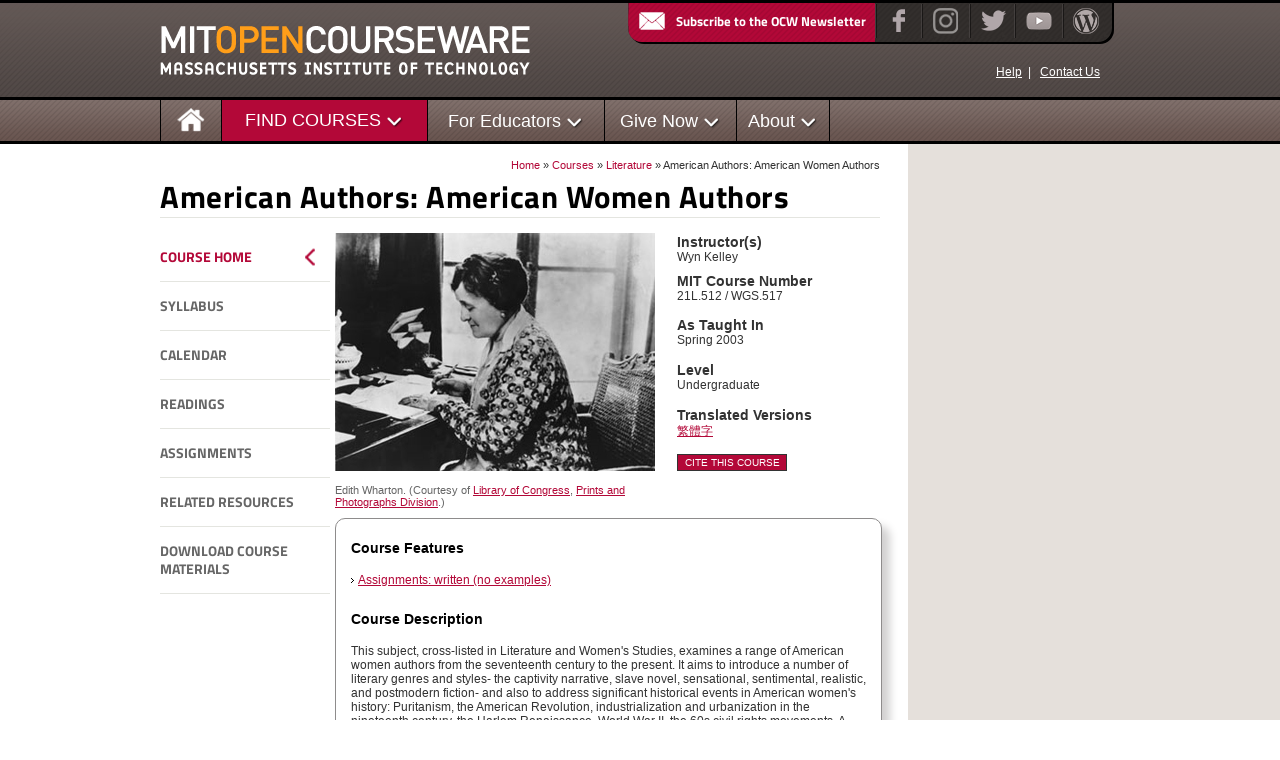

--- FILE ---
content_type: text/html
request_url: https://ocw.tau.edu.ng/courses/literature/21l-512-american-authors-american-women-authors-spring-2003/
body_size: 7745
content:
<!DOCTYPE html>
<html lang="en">
      
      
        
    
    
    
    

      
      
      <head>
        <meta charset="utf-8">
        <meta name="format-detection" content="telephone=no">  
        
        <title>American Authors: American Women Authors | Literature | MIT OpenCourseWare</title>
    <!-- Begin Automatic Metadata Insertion -->
    <meta content="21l-512-american-authors-american-women-authors-spring-2003" name="WT.cg_n">
    <meta content="Course Home" name="WT.cg_s">
    <meta content="
This subject, cross-listed in Literature and Women's Studies, examines a range of American women authors from the seventeenth century to the present.&amp;nbsp;It aims to introduce a number of literary genres and styles- the captivity narrative, slave novel, sensational, sentimental, realistic, and postmodern fiction- and also to address significant historical events in American women's history: Puritanism, the American Revolution, industrialization and urbanization in the nineteenth century, the Harlem Renaissance, World War II, the 60s civil rights movements.&amp;nbsp;A primary focus will be themes studied and understood through the lens of gender: war, violence, and sexual exploitation (Keller, Rowlandson, Rowson); the relationship between women and religion (Rowlandson, Rowson, Stowe); labor, poverty, and working conditions for women (Fern, Davis, Wharton); captivity and slavery (Rowlandson, Jacobs); class struggle (Fern, Davis, Wharton, Larsen); race and identity (Keller, Jacobs, Larsen, Morrison); feminist revisions of history (Stowe, Morrison, Keller); and the myth of the fallen woman (take your pick).&amp;nbsp;Essays and in-class reports will focus more particularly on specific writers and themes and will stress the skills of close reading, annotation, research, and uses of multimedia where appropriate." name="Description">
    <meta content="Kelley, Wyn" name="Author">
    <meta content="21L.512,WGS.517,women authors,comfort women,captivity narrative,slave novel,sensationalism,sentimentalism,realism,postmodern fiction,American Revolution,industrialization,urbanization,Harlem Renaissance,Puritanism,SP.517,WMN.517,Women's Studies,American Literature,Gender Studies,Criticism" name="keywords">
    <meta content="21L.512 American Authors: American Women Authors | Literature" name="Search_Display">
    <meta content="Women's Studies" itemprop="about">
    <meta content="American Literature" itemprop="about">
    <meta content="Gender Studies" itemprop="about">
    <meta content="Criticism" itemprop="about">
    <!-- End Automatic Metadata Insertion -->

	<link title="default" rel="stylesheet" type="text/css" href="/styles/grid.css">
<link title="default" rel="stylesheet" type="text/css" href="/styles/base.css">
<link title="default" rel="stylesheet" type="text/css" href="/styles/menu.css">
<link title="default" rel="stylesheet" type="text/css" href="/styles/jquery.bubblepopup.css">
<link title="default" rel="stylesheet" type="text/css" href="/styles/search.css">
<link title="default" rel="stylesheet" type="text/css" href="/styles/courses.css">
<link title="default" rel="stylesheet" type="text/css" href="/styles/courses_new.css">
	<link href="/xml/ocwcc.rdf" type="application/rdf+xml" rel="metadata">
	<link rel="canonical" href="https://ocw.mit.edu/courses/literature/21l-512-american-authors-american-women-authors-spring-2003/">
	<link rel="apple-touch-icon" href="/images/apple-touch-icon.png">
	
	
      
	
	<script type="text/javascript" src="/scripts/jquery.js"></script>
	<script type="text/javascript" src="/scripts/ocw-media-utils-offline.js"></script>
	<script type="text/javascript" src="/scripts/ocw.js"></script>
	<script type="text/javascript" src="/scripts/jquery.bubblepopup.min.js"></script>
	<script type="text/javascript" src="/scripts/courseList-popup.js"></script>
	<script type="text/javascript" src="/scripts/expandy.js"></script>
	<script type="text/javascript" src="/scripts/bubble-popup.js"></script>
	
	
	
    
    
    
    
    
    
    
      
       
		 

        
        
        

        
        
        
        
        
        
        
        
        
      </head>
    <body itemscope itemtype="http://schema.org/WebPage">
        
	

        <header id="top">
			<div id="grid">
				
				
					
<div id="portletwrapper-6f63772e746f70706f72746c65746d616e616765720a636f6e746578740a2f506c6f6e650a736974652d686561646572" class="portletWrapper kssattr-portlethash-6f63772e746f70706f72746c65746d616e616765720a636f6e746578740a2f506c6f6e650a736974652d686561646572">
<div class="portletStaticText portlet-static-site-header">
<!--googleoff: index-->
<div class="grid_6 alpha" id="banner"><a href="/"><img src="/images/ocw_mast.png" class="logo" alt="MIT OpenCourseWare, Massachusetts Institute of Technology"></a></div>
<div class="grid_6 omega" id="subscribe">
<aside class="module" aria-label="Connect with OCW">
<table class="social">
    <tbody>
        <tr>
            <td class="socialbutton"><a aria-label="Subscribe to the OCW Newsletter" href="/subscribe/index.htm?utm_source=header"><img src="/images/trans.gif" alt="An icon depicting an envelope.">Subscribe to the OCW Newsletter</a></td>
            <td>
<a aria-label="Facebook" href="https://facebook.com/mitocw"><img src="/images/icon_fb.png" alt="Click to visit our Facebook page."></a>  <a aria-label="Instagram" href="https://www.instagram.com/mitocw/"><img src="/images/icon_ig.png" alt="Click to visit our Instagram page."></a> <a aria-label="Twitter" href="https://twitter.com/mitocw"><img src="/images/icon_twitter.png" alt="Click to visit our Twitter feed."></a><a aria-label="YouTube" href="https://www.youtube.com/mitocw" style="font-size: 12.208px;"><img src="/images/icon_yt.png" alt="Click to visit our YouTube page."></a><span style="font-size: 12.208px;">   </span><a aria-label="Open Matters blog on WordPress" href="https://www.ocw-openmatters.org/" style="font-size: 12.208px;"><img src="/images/icon_wp.png" alt="Click to visit our blog on WordPress."></a>
</td>
        </tr>
    </tbody>
</table>
</aside><nav aria-label="Help Links" class="helplinks">     <a aria-label="OCW Site Help" href="/help">Help</a><span aria-hidden="true">|</span>     <a href="/about/contactus/">Contact Us</a>   </nav>
</div>
<div class="clear"> </div>
<!--googleon: index-->
</div>

</div>

<div id="portletwrapper-6f63772e746f70706f72746c65746d616e616765720a636f6e746578740a2f506c6f6e650a6d6567612d6d656e75" class="portletWrapper kssattr-portlethash-6f63772e746f70706f72746c65746d616e616765720a636f6e746578740a2f506c6f6e650a6d6567612d6d656e75">
<div class="portletStaticText portlet-static-mega-menu"><div><nav id="mega" class="grid_8 alpha" aria-label="Site">
<ul id="menu" role="presentation">
    <li id="menu_home">
<a href="/" aria-label="Homepage"><img src="/images/top-nav_home.png" class="home_icon" alt="Click for site home page."></a><!-- Begin Home Item -->
</li>
    <!-- End Home Item -->
    <li id="drop_1" aria-label="Find Courses">
<a href="#" aria-hidden="true">FIND COURSES</a><!-- Begin 5 columns Item -->
    <div class="dropdown_5columns-a mega-courses">
    <div class="col_1a">
    <div class="row_1a">
<nav aria-labelledby="mm-find-courses-by">     <span id="mm-find-courses-by" class="nav" aria-hidden="true">Find courses by:</span>
    <ul class="find_by" role="presentation">
        <li><a href="/courses/find-by-topic/">Topic</a></li>
        <li><a href="/courses/find-by-number/">MIT Course Number</a></li>
        <li><a href="/courses/find-by-department/">Department</a></li>
    </ul>
    </nav>     <nav aria-labelledby="mm-collections">     <span id="mm-collections" class="nav" aria-hidden="true">Collections</span>
    <ul role="presentation">
        <li><a href="/courses/new-courses/">New Courses</a></li>
        <li><a href="/courses/most-visited-courses/">Most Visited Courses</a></li>
        <li><a href="/courses/ocw-scholar/">OCW Scholar Courses</a></li>
        <li><a href="/courses/audio-video-courses/">Audio/Video Lectures</a></li>
        <li><a href="/courses/online-textbooks/">Online Textbooks</a></li>
        <li><a href="/resources/">Supplemental Resources</a></li>
        <li><a href="/high-school/">OCW Highlights for High School</a></li>
        <li><a href="/courses/mitx-related-courseware/">MITx &amp; Related OCW Courses</a></li>
        <li><a href="/courses/mit-open-learning-library/">MIT Open Learning Library</a></li>
    </ul>
    </nav>     <nav class="col_1b" aria-labelledby="mm-translated-courses">     <span id="mm-translated-courses" class="nav" aria-hidden="true" style="line-height: 1.3;">Cross-Disciplinary Topic Lists</span>
    <ul role="presentation">
        <li><a href="/courses/energy-courses">Energy</a></li>
        <li><a href="/courses/entrepreneurship">Entrepreneurship</a></li>
        <li><a href="/courses/environment-courses">Environment</a></li>
        <li><a href="/courses/intro-programming">Introductory Programming</a></li>
        <li><a href="/courses/life-sciences">Life Sciences</a></li>
        <li><a href="/courses/transportation-courses">Transportation</a></li>
    </ul>
    </nav>
</div>
    <div class="row_1b"><nav aria-labelledby="mm-cross-disciplinary-topic-lists">     <span id="mm-cross-disciplinary-topic-lists" class="nav" aria-hidden="true">Translated Courses</span>
    <ul role="presentation">
        <li><a href="/courses/translated-courses/traditional-chinese" aria-label="Traditional Chinese">繁體字 / Traditional Chinese</a></li>
        <li><a href="/courses/translated-courses/turkish" aria-label="Turkish">Türkçe / Turkish</a></li>
        <li><a href="/courses/translated-courses/korean" aria-label="Korean">(비디오)한국 / Korean</a></li>
    </ul>
    </nav></div>
    </div>
    </div>
    </li>
    <li id="drop_2">
<a href="#" aria-label="For Educators">For Educators</a>
    <div class="dropdown_1column-a" style="width: 270px;"><nav aria-labelledby="mm-find-courses-by">
    <ul role="presentation">
        <li><a href="/educator/chalk-radio-podcast">Chalk Radio Podcast</a></li>
        <li><a href="/educator/">OCW Educator Portal</a></li>
    </ul>
    <ul role="presentation">
        <li><a href="/courses/instructor-insights/">Instructor Insights by Department</a></li>
        <li><a href="https://openlearning.mit.edu/campus/digital-innovations/">Residential Digital Innovations </a></li>
    </ul>
    <ul role="presentation">
        <li><a href="/high-school/">OCW Highlights for High School</a></li>
    </ul>
    <ul role="presentation">
        <li><a href="/educator/additional-resources/">Additional Resources</a></li>
    </ul>
    </nav></div>
    </li>
    <li id="drop_3">
<a href="#" aria-hidden="true">Give Now</a>
    <div class="dropdown_1column-a"><nav class="col_1" aria-label="Donate">
    <ul role="presentation">
        <li><a href="/give/">Make a Donation</a></li>
        <li><a href="/give/why-give/">Why Give?</a></li>
        <li><a href="/give/our-supporters/">Our Supporters</a></li>
        <li><a href="/give/other-ways-to-contribute/">Other Ways to Contribute</a></li>
        <li><a href="/support/">Become a Corporate Sponsor</a></li>
    </ul>
    </nav></div>
    </li>
    <li id="drop_4">
<a href="#" aria-hidden="true">About</a>
    <div class="dropdown_1column-a"><nav class="col_1" aria-label="About">
    <ul role="presentation">
        <li><a href="/about/">About MIT OpenCourseWare</a></li>
        <li><a href="/about/site-statistics/">Site Statistics</a></li>
        <li><a href="/about/ocw-stories/">OCW Stories</a></li>
        <li><a href="/about/newsletter/">Newsletter</a></li>
        <li><a href="https://chalk-radio.simplecast.com/">Chalk Radio Podcast</a></li>
        <li><a href="https://www.ocw-openmatters.org/">Open Matters Blog</a></li>
    </ul>
    </nav></div>
    </li>
</ul>
</nav></div></div>

</div>





<!--googleoff: index-->
<div id="search" role="search" class="grid_4 omega">
    	<table class="search">
				<tbody>
					<tr>
						<td></td>
						<td>
							</td>
					</tr>
				</tbody>
		</table>
</div>
<div class="clear"></div>
<!--googleon: index-->
<!-- *end header* -->

				
				
			</div>
<!-- top grid end -->
		</header><!-- top end -->
			
		<div id="center_chp">
      	<div id="grid">
      		<div id="left">
        		<nav id="breadcrumb_chp" aria-label="Breadcrumb">
                	<p>

    <a href="/">Home</a>
    
        »
        
    
    
        
            <a href="/courses">Courses</a>
            
                »
                
            
            
         
    
    
        
            <a href="/courses/literature">Literature</a>
            
                »
                
            
            
         
    
    
        
            
            
            American Authors: American Women Authors
         
    
</p>

            	</nav>
            	<div class="clear"></div>
        		<div id="course_title">
           			<h1 class="title" itemprop="name" property="dct:title">American Authors: American Women Authors</h1>
           		</div>
           		<div class="clear"></div>
           		<div id="course_wrapper">
           			<nav id="course_nav" arial-label="Course">
           				



<script language="javascript" type="text/javascript">
function toggleMenu(objID) {
  if (!document.getElementById) return;
  var ob = document.getElementById(objID);
  ob.className = (ob.className == 'selected')?'': 'selected';
}
function toggleClass(id)
{
  var divtoggleClass= document.getElementById(id);
  divtoggleClass.className = (divtoggleClass.className == 'mO')?'mC': 'mO';
  return false;
}
function changeAlt(id)
{
  id.alt = (id.alt == 'Expand Menu')?'Collapse Menu' : 'Expand Menu';
  id.title = (id.title == 'Expand Menu')?'Collapse Menu' : 'Expand Menu';
}
</script>
<!--Left Nav Starts -->


	<ul>			  
	
	    	
	    	    <li class="selected">
			   			<a href="/courses/literature/21l-512-american-authors-american-women-authors-spring-2003/index.htm">
		                  Course Home  			                
	                    </a>
		        </li>
		    
         	
	
	
	    	
	    	    <li class="">
			   			<a href="/courses/literature/21l-512-american-authors-american-women-authors-spring-2003/syllabus">
		                  Syllabus  			                
	                    </a>
		        </li>
		    
         	
	
	
	    	
	    	    <li class="">
			   			<a href="/courses/literature/21l-512-american-authors-american-women-authors-spring-2003/calendar">
		                  Calendar  			                
	                    </a>
		        </li>
		    
         	
	
	
	    	
	    	    <li class="">
			   			<a href="/courses/literature/21l-512-american-authors-american-women-authors-spring-2003/readings">
		                  Readings  			                
	                    </a>
		        </li>
		    
         	
	
	
	    	
	    	    <li class="">
			   			<a href="/courses/literature/21l-512-american-authors-american-women-authors-spring-2003/assignments">
		                  Assignments  			                
	                    </a>
		        </li>
		    
         	
	
	
	    	
	    	    <li class="">
			   			<a href="/courses/literature/21l-512-american-authors-american-women-authors-spring-2003/related-resources">
		                  Related Resources  			                
	                    </a>
		        </li>
		    
         	
	
	
	    	
	    	    
		    
         	
	<!--second tal block close-->  
	
		<li class="">
			<a href="/courses/literature/21l-512-american-authors-american-women-authors-spring-2003/download-course-materials" class="">Download Course Materials</a>
		</li>
	
</ul>


<!--Left Nav Ends -->









           			</nav>
           			<main id="course_inner_chp" aria-labelledby="course_title">
           				<div id="chpImage">
                    			<div class="image">
                    			<img itemprop="image" border="0" alt="Photograph of Edith Wharton, writing while seated at a desk." src="/courses/literature/21l-512-american-authors-american-women-authors-spring-2003/21l-512s03.jpg" title="Photograph of Edith Wharton, writing while seated at a desk.">
                           		</div>
                           		<div class="caption">
                        		
        <div class="" id="parent-fieldname-image_caption_text">
            
<p>Edith Wharton. (Courtesy of <a href="http://www.loc.gov/">Library of Congress</a>, <a href="http://lcweb.loc.gov/rr/print/">Prints and Photographs Division</a>.)</p>
            
        </div>
    
                        		</div>
                        		<div class="clear"></div>
                        </div>
                        <div id="course_info">
                			
                            <h3 class="divide">Instructor(s)</h3>
	                            	<p class="ins" itemprop="author" property="cc:attributionName"> Wyn Kelley</p>
	                        
	                    	        
                            <h3 class="divide">MIT Course Number</h3>
                            	<p>21L.512 / WGS.517 </p>
                            
                            <h3>As Taught In</h3>
                				<p itemprop="startDate" content="2003-02">Spring 2003</p>
                            
                        	<h3 class="divide">Level</h3>
                            	<p itemprop="typicalAgeRange" content="18-21">Undergraduate</p>
                            
                           
                           	<h3 class="divide">Translated Versions</h3>
                            <p>
                            
                           		<a href="http://www2.myoops.org/twocw/mit/Literature/21L-512American-Authors--American-Women-AuthorsSpring2003/CourseHome/index.htm" title="Chinese (Traditional) version of this course">繁體字</a><br>
	                        
	                        </p>
	                       	                    	 
                            <p class="cite" id="showCitation">
                            	<a href="#">Cite This Course</a>
                            </p>    						
                        </div>
<!--Course_info tag close --> 
                        <div class="clear"></div>
                        
                            
    
    

 <div id="coursePreview" role="dialog" aria-labelledby="courseTitle" aria-hidden="true" class="coursePreview" style="display: none; width: 468px;">
   	<div id="courseInfoInner" role="document">	
	<a title="Close Window" href="javascript:void(0);" class="close">
			<img class="btn_close" alt="Close" title="Close Window" src="/images/close.png">
		</a>
				<div class="coursePreviewTop"><h3 id="courseTitle"></h3></div>
				<div class="coursePreviewBottom">
					<div class="images">
						<img id="courseThumb" class="first" alt="Course image thumbnail alt-text goes here." src="">
							<br>
						<a id="viewCourse" href="javascript:void(0)" title="Click here to view this course."><img alt="Click here to view this course." src="/images/button_view-course.png">
						</a>
					</div>
					<div class="info" title="CourseInfo">
						<table class="coursePreviewTable">
						  <tbody>
							<tr>
								 <td colspan="2">
									<p id="courseDesc" class="intro">Some Description</p>
								</td>
							</tr>
							<tr class="instructor">
								<td class="first">
									<p>
										<strong>Instructor(s)</strong>
									</p>
								</td>
								<td>
									<p id="courseInstructors">Prof.</p>
								</td>
							</tr>
														
							<tr>
								<td class="first">
									<p>
										<strong>As Taught In</strong>
									</p>
								</td>
								<td>
									<p id="courseSem">Spring 2002</p>
								</td>
							</tr>							
							<tr>
								<td>
									<p>
										<strong>Course Number</strong>
									</p>
								</td>
								<td>
									<p id="courseNo">2.24</p>
								</td>
							</tr>
							
							<tr id="level">
								<td>
									<p>
										<strong>Level</strong>
									</p>
								</td>
								<td>
									<p id="courseLevel">Undergraduate/Graduate</p>
								</td>
							</tr>		
							<tr class="last">
								<td>
									<p>
										<strong>Features</strong>
									</p>
								</td>
								<td>
									<p id="courseFeatures">Lecture Notes, Student Work</p>
								</td>
							</tr>
						  </tbody>
						</table>
					</div>		
				</div>
			</div>
		</div>			


									



                        
                        
 <div id="course_tabs">	 
     
      <div id="tabs">
      
     		<h2>
                <a href="#description">Course Description</a>        
          	</h2>          
        		
        			<div id="description" itemprop="description"> 
        				<div>
<h2 class="subhead">Course Features</h2>
<ul class="specialfeatures"><li><a href="/courses/literature/21l-512-american-authors-american-women-authors-spring-2003/assignments/">Assignments: written (no examples)</a></li></ul>
<h2 class="subhead">Course Description</h2>
<p>This subject, cross-listed in Literature and Women's Studies, examines a range of American women authors from the seventeenth century to the present. It aims to introduce a number of literary genres and styles- the captivity narrative, slave novel, sensational, sentimental, realistic, and postmodern fiction- and also to address significant historical events in American women's history: Puritanism, the American Revolution, industrialization and urbanization in the nineteenth century, the Harlem Renaissance, World War II, the 60s civil rights movements. A primary focus will be themes studied and understood through the lens of gender: war, violence, and sexual exploitation (Keller, Rowlandson, Rowson); the relationship between women and religion (Rowlandson, Rowson, Stowe); labor, poverty, and working conditions for women (Fern, Davis, Wharton); captivity and slavery (Rowlandson, Jacobs); class struggle (Fern, Davis, Wharton, Larsen); race and identity (Keller, Jacobs, Larsen, Morrison); feminist revisions of history (Stowe, Morrison, Keller); and the myth of the fallen woman (take your pick). Essays and in-class reports will focus more particularly on specific writers and themes and will stress the skills of close reading, annotation, research, and uses of multimedia where appropriate.</p>
</div> 
        			</div>
       			
        		
   			
      
     		<h2>
                <a href="#versions">Other Versions</a>        
          	</h2>          
        		
        		
        			<div id="versions">  			 
            			<div>
<h2 class="subhead">Other OCW Versions</h2>
<p>OCW has published multiple versions of this subject. <img alt="Question_OVT logo" src="/images/icon-question-ovt.png" class="question"></p>
<ul><li><a class="preview" rel="coursePreview" href="/courses/literature/21l-512-american-authors-autobiography-and-memoir-fall-2013">21L.512 American Authors: Autobiography and Memoir (Fall 2013)</a></li></ul>
</div>             
     	    		</div>
        		
   			
      
     		<h2>
                <a href="#related">Related Content</a>        
          	</h2>          
        		
        		
        			<div id="related">  			 
            			<div>
<h2 class="subhead">Course Collections</h2>
<p>See related courses in the following collections:</p>
<h3 class="subsubhead">Find Courses by Topic</h3>
<ul>
<li><a href="/courses/find-by-topic/#cat=society&amp;subcat=womensstudies">Women's Studies</a></li>
<li><a href="/courses/find-by-topic/#cat=humanities&amp;subcat=literature&amp;spec=americanliterature">Literature &gt; American Literature</a></li>
<li><a href="/courses/find-by-topic/#cat=society&amp;subcat=genderstudies">Gender Studies</a></li>
<li><a href="/courses/find-by-topic/#cat=humanities&amp;subcat=literature&amp;spec=criticism">Literature &gt; Criticism</a></li>
</ul>
</div>             
     	    		</div>
        		
   			     
   		</div> 	
 </div>
 
 	<script type="text/javascript">var MCN = "21L.512"</script>
 	<script type="text/javascript" src="/scripts/edxcourselinking.js"></script>
 




                    </main><!--Course_inner_chp tag close -->
           		</div>
<!--Course_wrapper tag close -->
            </div>
<!--left tag close -->
            <aside id="right">
                <!--Begin Right Portion -->
                    <div>
    



</div>

                	<div>
    



</div>

<!-- RSI google ad space-->

<!-- End RSI ads--> 


<div>
    



</div>

            </aside><!--Right Aside close -->
            <div class="clear"></div>
        </div>
<!--grid tag close -->
        <div class="citeHome" id="cite_popup_box">
        <div class="citeInner">
<p>Wyn Kelley. <em>21L.512 American Authors: American Women Authors. </em>Spring 2003. Massachusetts Institute of Technology: MIT OpenCourseWare, <a href="https://ocw.mit.edu/courses/literature/21l-512-american-authors-american-women-authors-spring-2003" target="_blank">https://ocw.mit.edu</a>. License: <a href="https://creativecommons.org/licenses/by-nc-sa/4.0/">Creative Commons BY-NC-SA</a>.</p>
<br> <p style="margin-top:30px">For more information about using these materials and the Creative Commons license, see our <a href="/terms" target="_blank">Terms of Use</a>.</p>
<br>
</div>
    	<a href="#" id="closeCitation"><img src="/images/close.png" class="btn_close" title="Close Window" alt="Close"></a>
    	</div>
    	
    </div>
		
		<footer id="bottom">
			<div id="grid">
				
<div id="portletwrapper-6f63772e626f74746f6d706f72746c65746d616e616765720a636f6e746578740a2f506c6f6e650a736974652d666f6f746572" class="portletWrapper kssattr-portlethash-6f63772e626f74746f6d706f72746c65746d616e616765720a636f6e746578740a2f506c6f6e650a736974652d666f6f746572">
<div class="portletStaticText portlet-static-site-footer"><div id="footer">
<nav aria-label="Footer">     <nav id="foot-c1" class="grid_2 alpha" aria-labelledby="f-find-courses">       <span class="footer" id="f-find-courses" aria-hidden="true">Find Courses</span>
<ul class="foot-bullet" role="presentation">
    <li><a href="/courses/find-by-topic/">Find by Topic</a></li>
    <li><a href="/courses/find-by-number/">Find by Course Number</a></li>
    <li><a href="/courses/find-by-department/">Find by Department</a></li>
    <li><a href="/courses/new-courses/">New Courses</a></li>
    <li><a href="/courses/most-visited-courses/">Most Visited Courses</a></li>
    <li><a href="/courses/ocw-scholar/">OCW Scholar Courses</a></li>
    <li><a href="/courses/audio-video-courses/">Audio/Video Courses</a></li>
    <li><a href="/courses/online-textbooks/">Online Textbooks</a></li>
    <li><a href="/courses/instructor-insights/">Instructor Insights</a></li>
    <li><a href="/resources/">Supplemental Resources</a></li>
    <li><a href="/courses/mitx-related-courseware/">MITx &amp; Related OCW Courses</a></li>
    <li><a href="/courses/mit-open-learning-library/">MIT Open Learning Library</a></li>
    <li><a href="/courses/translated-courses/">Translated Courses</a></li>
</ul>
</nav>
<div id="foot-c2" class="grid_2"><nav aria-labelledby="f-for-educators">         <span id="f-for-educators" class="footer" aria-hidden="true">For Educators</span>
<ul class="foot-bullet" role="presentation">
    <li><a href="https://chalk-radio.simplecast.com/">Chalk Radio Podcast</a></li>
    <li><a href="/educator/">OCW Educator Portal </a></li>
    <li><a href="/courses/instructor-insights/">Instructor Insights by Department</a></li>
    <li><a href="https://openlearning.mit.edu/campus/digital-innovations/" aria-label="External Link: Residential Digital Innovations">Residential Digital Innovations </a></li>
    <li><a href="/high-school/">OCW Highlights for High School</a></li>
    <li><a href="/educator/additional-resources/">Additional Resources</a></li>
</ul>
</nav></div>
<nav class="grid_2" id="foot-c3" aria-labelledby="f-donate">       <span id="f-donate" class="footer" aria-hidden="true">Give Now</span>
<ul class="foot-bullet" role="presentation">
    <li><a href="/give/">Make a Donation</a></li>
    <li><a href="/give/why-give/">Why Give?</a></li>
    <li><a href="/give/our-supporters/">Our Supporters</a></li>
    <li><a href="/give/other-ways-to-contribute/">Other Ways to Contribute</a></li>
    <li><a href="/support/">Become a Corporate Sponsor</a></li>
</ul>
</nav>
<div class="grid_2" id="foot-c4">
<nav aria-labelledby="f-about">         <span id="f-about" class="footer" aria-hidden="true">About</span>
<ul class="foot-bullet" role="presentation">
    <li><a href="/about/">About OpenCourseWare</a></li>
    <li><a href="/about/site-statistics/">Site Statistics</a></li>
    <li><a href="/about/ocw-stories/">OCW Stories</a></li>
    <li><a href="/about/newsletter/">Newsletter</a></li>
    <li><a href="https://www.ocw-openmatters.org/">Open Matters Blog</a></li>
</ul>
</nav><!--about-->       <nav aria-labelledby="f-tools">         <span id="f-tools" class="footer" aria-hidden="true">Tools</span>
<ul class="foot-bullet" role="presentation">
    <li><a href="/help/">Help &amp; FAQs</a></li>
    <li><a href="/about/contactus">Contact Us</a></li>
    <li><a href="https://accessibility.mit.edu/" target="_blank">Accessibility</a></li>
    <li><a href="/help/site-map/">Site Map</a></li>
    <li><a href="/terms/">Privacy &amp; Terms of Use</a></li>
    <li><a href="/help/rss/">RSS Feeds</a></li>
</ul>
</nav><!--tools-->
</div>
</nav> <aside style="min-height: 289px;" aria-labelledby="f-our-corporate-supporters" class="grid_4 omega" id="foot-c5">           <span aria-hidden="true" class="footer" id="f-our-corporate-supporters">Our Corporate Supporters</span>           <!-- HOME_CORP_LOGO_1 -->
<div id="div-gpt-ad-1388181177156-0" class="sponsors_google_ads_even"></div>
<!-- HOME_CORP_LOGO_2 -->
<div id="div-gpt-ad-1388181177156-1" class="sponsors_google_ads_odd"></div>
<!-- HOME_CORP_LOGO_3 -->
<div id="div-gpt-ad-1388181177156-2" class="sponsors_google_ads_even"></div>
<!-- HOME_CORP_LOGO_4 -->
<div id="div-gpt-ad-1388181177156-3" class="sponsors_google_ads_odd"></div>
<!-- HOME_CORP_LOGO_5 -->
<div id="div-gpt-ad-1388181177156-4" class="sponsors_google_ads_even"></div>
<!-- HOME_CORP_LOGO_6 -->
<div id="div-gpt-ad-1388181177156-5" class="sponsors_google_ads_odd"></div>
</aside>
<div class="grid_12 alpha omega" itemprop="publisher" itemscope="" itemtype="http://schema.org/CollegeOrUniversity">
<h4 class="footer" style="border-top: thin solid #d5c9ba; padding-top: 10px; margin-bottom: 10px;">About <span itemprop="name">MIT OpenCourseWare</span>
</h4>
<p style="color: #999; font-size: 1em; line-height: 1.5em; margin-top: 10px;" itemprop="description">MIT OpenCourseWare is an online publication of materials from over 2,500 MIT courses, freely sharing knowledge with learners and educators around the world. <a href="/about/">Learn more »</a></p>
</div>
<div id="foot-copy" class="grid_12 alpha omega" style="border-top: none;">
<a href="http://web.mit.edu"><img src="/images/logo_mit.png" alt="Massachusetts Institute of Technology logo and name." style="width: 195; height: 44;"></a><a href="https://openlearning.mit.edu/"><img src="/images/mitol_logo.png" alt="MIT Open Learning logo and name." style="width: 265; height: 50; vertical-align: top; padding-left:30px;"></a><a href="https://www.oeglobal.org/"><img src="/images/oeg_logo.gif" alt="Open Education Consortium logo." style="width: 219px; height: 59px; vertical-align: top; padding-left:20px;"></a><a rel="license" itemprop="useRightsUrl" href="http://creativecommons.org/licenses/by-nc-sa/4.0/"><img src="/images/cc_by-nc-sa.png" alt="Creative Commons logo with terms BY-NC-SA." style="width: 126px; height: 44px; margin-right: 0; padding-left: 20px;"></a>
<p class="copyright">© 2001–2018<br>
Massachusetts Institute of Technology</p>
<p style="font-size: 0.9em; margin-bottom: 15px;">Your use of the MIT OpenCourseWare site and materials is subject to our <a href="https://creativecommons.org/licenses/by-nc-sa/4.0/" rel="license">Creative Commons License</a> and other <a href="/terms/" rel="cc:morePermissions">terms of use</a>.</p>
</div>
</div></div>

</div>





                
			</div> <!-- bottom grid end -->
		</footer><!-- footer bottom end -->


   </body>
 </html>

--- FILE ---
content_type: text/css
request_url: https://ocw.tau.edu.ng/styles/search.css
body_size: 941
content:
.searchtab {line-height: inherit !important;font-size: inherit !important;width: auto !important;height: auto !important;}
.activelink{color: #b30838 !important; }
.searchbox {width: 500px; font-size: 15px; padding-right: 5px; vertical-align: middle;}
.searchboxheader {font-size: 15px; padding-right: 5px; vertical-align: middle; margin-left:25px; width: 200px;}
.searchboxhsheader {font-size: 15px; padding-right: 5px; vertical-align: middle; margin-left:115px; width: 200px;}
.searchresults{margin-left: -20px;}
.rightpane{ width: 182px; padding: 20px 28px; background-color: #fff; -webkit-border-radius: 0 16px 16px 0; border-radius: 0 16px 16px 0;}
.searchField {width: 230px;}
.gs-per-result-labels{display:none !important}
.gcsc-branding { display:none !important; }
.gsc-input {background :none !important; text-indent : 0 !important}
.search-page-min-height{min-height:350px !important}
.gsc-search-button-v2{padding: 5px 12px !important}
.advanceSearchText { font-family: arial, helvetica, sans-serif; font-size: 12px; background-color: #fff; border: 1px solid #808080; padding: 10px 10px 10px 10px;z-index: 999999;}
.advanceSearch{font-size: 12px; width: 70px;}
table.gsc-completion-container tbody tr:last-child td div {display:none;}
table.search a {text-decoration: none;}
.modal {display: none; position: fixed; z-index: 1000;padding-top: 100px; left: 0;top: 0;width: 50%; height: 100%; overflow: auto; padding-top: 130px;padding-left: 500px;	outline: none !important;}
.modal-content {position: relative;background-color: #000;margin: auto;padding: 0;border: 1px solid #888;width: 80%;box-shadow: 0 4px 8px 0 rgba(0,0,0,0.2),0 6px 20px 0 rgba(0,0,0,0.19);-webkit-animation-name: animatetop;-webkit-animation-duration: 0.4s;animation-name: animatetop;animation-duration: 0.4s}
.close {float: right; font-weight: bold; color: white; background: #B30838 !important; border-color: #B30838 !important;}
.hsclose {float: right; font-weight: bold; color: black; background: #f1f4f7 !important; border-color: #f1f4f7 !important;}
.close:hover,.close:focus {color: #fff;text-decoration: none;cursor: pointer;}
.modal-header {padding: 2px 16px;background-color: #5cb85c;color: white;}
.modal-body {padding: 10px 10px 10px 10px;}
.modal-footer {padding: 2px 16px;background-color: #5cb85c;color: white;}
@-webkit-keyframes animatetop {from {top:-300px; opacity:0} to {top:0; opacity:1}}
@keyframes animatetop {from {top:-300px; opacity:0} to {top:0; opacity:1}}
.left{float: left; width: 75%; overflow: hidden;}
.right{width: 20%; overflow: hidden; padding-left: 10px;}
.searchtipslink{text-decoration: none !important; font-size: 12px; vertical-align: sub;}


--- FILE ---
content_type: text/css
request_url: https://ocw.tau.edu.ng/styles/courses_new.css
body_size: 8544
content:
@charset "utf-8"; 

/*******************************************************************************************
		MIT OpenCourseWare
		http://ocw.mit.edu/
	
		courses_new.css - redesign styles to be added to the current courses.css
		v0.6
		17 October 2012
********************************************************************************************/
 
 
 /* Cite popup_box DIV-Styles*/
#cite_popup_box { 
	display:none; /* Hide the DIV */
	position:fixed;  
	_position:absolute; /* hack for internet explorer 6 */  
	background:#E5E0DB;
	border-radius: 10px 10px 10px 10px;
	left: 30%;
	top: 30%;
	z-index:1000; /* Layering ( on-top of others), if you have lots of layers: I just maximized, you can change it yourself */
	margin-left: 15px;  	
	/* additional features, can be omitted */
	padding:15px;  
	-moz-box-shadow: 0 0 5px #000000;
	-webkit-box-shadow: 0 0 5px #000000;
	box-shadow: 0 0 5px #000000;
	
}

/*Overlay Div to make background disabled while pop up is visible*/
#citeOverlay {
	position: fixed;
    width: 100%;
    height: 100%;
    top: 0px;
    left: 0px;
    background-color: rgba(0,0,0,0.3);
	display: none;
	z-index:900;

}

/* This is for the positioning of the Close Button */
#closeCitation {
	font-size:12px;  
	line-height:10px;  
	right:5px;  
	top:-20px;  
	position:absolute;  
	color:#000000;  
	font-weight:500;  	
	left:95px;
}
 

/* course finder tab styles */

ul.finder { 
	margin: -15px 0 20px 0;
	list-style-type: none;
	float: left;
	border-bottom: 1px solid #e4e5e0;
	padding: 8px 9px 9px 0;
}

ul.finder2 { 
	margin: -15px 0 20px 0;
	list-style-type: none;
	float: left;
	border-bottom: 1px solid #e4e5e0;
	padding: 8px 0 9px 0;
}

ul.finder li,
ul.finder2 li { 
	display: inline;
}

ul.finder li a,
ul.finder2 li a { 
	font-family: Arial, Helvetica, sans-serif;
	font-size: 1.2em;
	font-weight: bold;
	color: #999;
	text-decoration: none;
	position: relative;
}

a.inactiveFinder {
	background-color: #f8dce1;
	border-radius: 8px;
}

.finderTopic {
	margin-right: 16px;
	padding: 6px 94px;
}

.finderTopic2 {
	margin-right: 16px;
	padding: 6px 92px;
}

.finderTopic3 {
	margin-right: 6px;
	padding: 6px 86px;
}

.finderMCN {
	padding: 6px 43px;
	margin-right: 16px;
}

.finderMCN2 {
	padding: 6px 43px;
	margin-right: 16px;
}

.finderDept {
	padding: 6px 72px;
	margin: 0 5px 0 0;
}

.finderDept2 {
	padding: 6px 70px;
	margin-right: 0;
}

ul.finder li a:hover,
ul.finder li a.selected:hover,
ul.finder2 li a:hover,
ul.finder2 li a.selected:hover  {
	background-color: #ad0e2d;
	color: #fff;
	border-radius: 8px;
}

ul.finder li a.selected,
ul.finder2 li a.selected {
	background-color: #ad0e2d;
	color: #fff;
	border-radius: 8px;
}

ul.finder li a.selected:after,
ul.finder2 li a.selected:after {
	content: ' ';
	height: 0;
	position: absolute;
	width: 0;
	border: 8px solid transparent;
	border-top-color: #ad0e2d;
	top: 100%;
	left: 50%;
	margin-left: -6px;
}

ul.deptList {
	list-style-type: none;	
}

ul.deptList li {
	margin-bottom: 10px;
	text-indent: 2em;
}

ul.deptList li:before {
	content: '»';
	display: inline;
	color: #000;
	margin-right: 4px;
	top: -2px;
	position: relative;
}

.deptLinks {
	margin-bottom: 30px;
}

.deptLinks a,
.deptLinks a:hover,
.deptlinks a:active {
	text-decoration: underline;
}

/* Course Finder selection panes */

#browser {
	position: relative;
	height: 210px;
	overflow: hidden;
	width: 720px;
}

#br1, #br2, #br3 {
	float: left;
	position: relative;
	width: 225px;
	border: 1px solid #ccc;
}

#br1, #br2 {
	margin-right: 18px;
}

.browserPane {
	font-size: 1.1em;
	height: 170px;
	margin: 0;
	overflow-x: auto;
	overflow-y: visible;
}

h3.finderTitle {
	font-family: TitilliumWeb400Regular, Verdana;
	font-size: 1.2em;
	font-weight: 200;
	text-transform: uppercase;
	color: #000;
	padding: 3px 3px 3px 7px;
	border-bottom: 1px solid #ccc;
}

.scroller p {
	line-height: 1.2em;
	padding: 5px;
	margin: 0;
}

.scroller p.odd {
	background-color: #f3efeb;
}

.scroller p.even {
	background-color: #fff;
}

.scroller p.none {
	font-style: italic;
	line-height: 1.4em;
}

.scroller p.selected {
	background-color: #ff9000;
	color: #000;
}


/* checkboxes below Finder panes */

.finderColumns {
	position: relative;
}

.filters {
	float: left;
	margin: 5px 14px 15px 5px;
	min-width: 225px;
	position: relative;
}

.lastCol {
	margin-right: 0;
}

.filters input {
	margin-bottom: 10px;
}


/* Finder results */

.results {
	width: 718px;
	border-bottom: 1px solid #333;
	margin-bottom: 15px;
}

.results h2.title {
	margin: 0 310px -11px 310px;
	padding: 0 14px;
	font-family: TitilliumWeb700Bold, Verdana;
	font-weight: 200;
	font-size: 1.5em;
	text-transform: uppercase;
	color: #000;
	background-color: #fff;
}


/* Course Preview mouseover Window styles */

#coursePreview {
	display: none;
	position: fixed;
	left: 25%;
	top: 25%;
	z-index:10000;
}
.nodisplay{
	display: none;
	
}
.coursePreviewTop {
	min-width: 440px;
	width: 440px;
	background-color: #b30838;
	padding: 1px 13px;
	margin: 0;
	-webkit-border-radius: 10px 10px 0 0; /* Saf3-4, iOS 1-3.2, Android =1.6 */
			border-radius: 10px 10px 0 0; /* Opera 10.5, IE9, Saf5, Chrome, FF4+, iOS 4, Android 2.1+ */
	-webkit-box-shadow: 2px 2px 5px 0px #000; /* Saf3-4, iOS 4.0.2 - 4.2, Android 2.3+ */
			box-shadow: 2px 2px 5px 0px #000; /* Opera 10.5, IE9, FF4+, Chrome 6+, iOS 5 */
}

.coursePreviewTop h3 {
	color: #fff;
	font-size: 1.2em;
	padding: 7px 25px 7px 0;
}
 
.coursePreviewBottom {
	z-index: 1;
	min-width: 440px;
	width: 440px;
	position: absolute;
	background-color: #f3efeb;
	color: #333;
	padding: 13px;
	-webkit-border-radius: 0 0 10px 10px; /* Saf3-4, iOS 1-3.2, Android =1.6 */
			border-radius: 0 0 10px 10px; /* Opera 10.5, IE9, Saf5, Chrome, FF4+, iOS 4, Android 2.1+ */		
	-webkit-box-shadow: 2px 2px 5px 0px #000; /* Saf3-4, iOS 4.0.2 - 4.2, Android 2.3+ */
			box-shadow: 2px 2px 5px 0px #000; /* Opera 10.5, IE9, FF4+, Chrome 6+, iOS 5 */
}

/* .coursePreviewBottom:after {
	content: ' ';
	height: 0;
	position: absolute;
	width: 0;
	border: 25px solid transparent;
	border-top-color: #f3efeb;
	top: 100%;
	left: 25%;
}	*/

.coursePreviewBottom .images {
	float: left;
	padding: 0 13px 0 0;
}

.coursePreviewBottom img {
	padding-bottom: 15px;
}

.coursePreviewBottom a#viewCourse,
.coursePreviewBottom a#viewCourse img {
	padding-bottom: 0px;
	margin-bottom: -4px;
}

.coursePreviewBottom .info {
	float: left;
	position: relative;
	width: 281px;
	margin: 0;
	border-bottom: 1px dotted #333;
	padding-bottom: 5px;
}

.coursePreviewBottom p {
	font-size: 0.9em;
	padding: 6px 0;
	margin: 0;
}

.coursePreviewTable {
	border-collapse: collapse;
	margin-top: -8px;
}

.coursePreviewTable tr {
	border-bottom: 1px solid #d5c9ba;
}

.coursePreviewTable td {
	vertical-align: top;
}

.coursePreviewTable td.first {
	width: 100px;
	min-width: 100px;
}

.coursePreviewTable tr.last {
	border-bottom: none;
}

#courseThumb {
    width: 120px;
    height: 90px;
}

/* Master Course List styles */

.column {
	float: left;
	margin: 15px 35px 0 0;
	width: 300px;
}

#course_wrapper ul.bullet,
.column ul {
	margin-left: 0;
	margin-bottom: 15px;
	list-style-type: none;
}

#course_wrapper ul.bullet li,
.column ul li {
	margin-left: 20px;
}

#course_wrapper ul.bullet li:before,
.column ul li:before {
	content: '»';
	display: inline;
	color: #000;
	font-size: 1.2em;
	margin-right: 4px;
	top: -1px;
	position: relative;
}

#course_wrapper ul.bullet li {
	color: #333;
	font-size: 0.9em;
}


#course_wrapper ul.bullet li,
#course_wrapper ul.bullet li.first {
	list-style-type: none;
}


/* CHP and Course Section styles */

#left {
	float: left;
	width: 720px;
	margin-right: 28px;
}

#breadcrumb {
	min-width: 955px;
	margin-right: 30px;
	margin-top: 15px;
	float: left;
}

#breadcrumb_chp,
#breadcrumb_media {
	width: 720px;
	margin-top: 15px;
	float: left;
}

#breadcrumb p,
#breadcrumb_chp p,
#breadcrumb_media p,
#breadcrumb_global p {
	font-size: 0.9em;
	float: right;
	color: #333;
}

#breadcrumb p a,
#breadcrumb p a:visited,
#breadcrumb_chp p a,
#breadcrumb_chp p a:visited,
#breadcrumb_media p a,
#breadcrumb_media p a:visited,
#breadcrumb_global p a,
#breadcrumb_global p a:visited {
	color: #b30838;
	text-decoration: none;
}

#breadcrumb p a:hover,
#breadcrumb p a:active,
#breadcrumb_chp p a:hover,
#breadcrumb_chp p a:active,
#breadcrumb_media p a:hover,
#breadcrumb_media p a:active,
#breadcrumb_global p a:hover,
#breadcrumb_global p a:active {
	color: #b30838;
	text-decoration: underline;
}

#course_title,
#media_title {
	width: 720px;
	border-bottom: 1px solid #e4e5e0;
	float: left;	
}

h1.title {
	font-family: TitilliumWeb700Bold, Verdana;
	color: #000;
	text-decoration: none;
	font-size: 2.6em;
	font-weight: 400;
	letter-spacing: 0.5px;
	line-height: 1.0em;
	padding-bottom: 5px;
}

#course_wrapper {
	float: left;
	min-width: 720px;
	margin-top: 15px;
	/* margin-right: 30px; */
}

/* course left-nav styles */
#course_nav {
	width: 155px;
	float: left;
	margin-right: 20px;
	margin-bottom: 50px;	
}

#course_nav ul {
	list-style-type: none;
	margin: 0;
}

#course_nav li {
	padding: 15px 15px 15px 0;
	border-bottom: 1px solid #e4e5e0;
	margin: 0;
	width: 100%;
}

#course_nav li a,
#course_nav li a:visited {
	font-family: TitilliumWeb700Bold, Verdana;
	color: #666;
	font-size: 1.2em;
	font-weight: 400;
	line-height: 1.28em;
	text-decoration: none;
	text-transform: uppercase;
	margin: inherit;
	padding: inherit;
	width: 125px;
}


#course_nav li a:hover,
#course_nav li a:active,
#course_nav li.selected a,
#course_nav li.selected a:visited
#course_nav .tlp_links ul li.selected a {
	color: #b30838;
}

.tlp_links {
	max-width: 125px;
}


/* Chrome/Safari-only left-nav text width fix */
@media screen and (-webkit-min-device-pixel-ratio:0) {
 
	#course_nav ul li a,
	#course_nav ul li a:visited,
	#course_nav ul li.selected a,
	#course_nav ul li.selected a:visited {
		width: 135px;
		display: block;
		padding: 0;
	}
	
	#course_nav ul li a img {
		width: 10px;
	}

}


#course_nav li.selected {
	background-image: url("../images/bg_course-nav_current.png");
	background-repeat: no-repeat;
	background-position: center left;
}

#course_nav ul .tlp_links .expandCollapseTrans { 
    position:absolute;
	left: -12px;
	top: 3px;
}

/* CHP image, caption, basic info column, and social icons */

#course_inner_chp {
	width: 545px;
	float: left;
	min-height: 350px;
}

#chpImage {
	 min-width: 340px;
	 float: left;
}

#chpImage .image {
	 min-width: 320px;
	 margin-right: 20px;
	 margin-bottom: 10px;
	 float: left;
}

#chpImage .caption {
	 width: 320px;
	 margin-right: 20px;
}

#chpImage .caption p,
p.caption {
	color: #666;
	font-size: 0.9em;
	margin-top: 5px;
}

#course_info {
	float: right;
	min-width: 203px;
	width: 203px;
}

#course_info h3 {
	color: #333;
	font-size: 1.2em;
	font-weight: bold;
	/* margin-bottom: -2px; */
}

#course_info h3.divide {
	/* border-top: 1px solid #E4E5E0; */
	padding-top: 1px;
}

#course_info h3.divide2 {
	/* border-top: 1px solid #E4E5E0; */
	padding-top: 1px;
	margin-top: 50px;
}

#course_info p {
	color: #333;
	font-size: 1.0em;
	font-weight: normal;
	margin-bottom: 14px;
}

#course_info p.ins {
	margin-bottom: 8px;
}


#course_info p.cite {
	background-color: #b30838;
	border: 1px solid #333;
	color: #fff;
	font-size: 0.8em;
	text-transform: uppercase;
	padding: 2px 5px;
	margin-top: 2px;
	display: flex;                      /* IE11-only fix for "CITE THIS COURSE" text alignment*/
	justify-content: center;            /* IE11-only fix for "CITE THIS COURSE" text alignment*/
	width: 98px;
	text-align: center\9;               /* IE-only fix for "CITE THIS COURSE" text alignment*/
	text-align: center;                 /* Safari-only fix for "CITE THIS COURSE" text alignment*/
}
#course_info p.cite a,
#course_info p.cite a:visited {
	color: #fff;
	text-decoration: none;
}
#course_info p.citeResource {
	background-color: #b30838;
	border: 1px solid #333;
	color: #fff;
	font-size: 0.8em;
	text-transform: uppercase;
	padding: 2px 5px;
	margin-top: 2px;
	display: flex;                      /* IE11-only fix for "CITE THIS Resource" text alignment*/
	justify-content: center;            /* IE11-only fix for "CITE THIS Resource" text alignment*/
	width: 120px;
	text-align: center\9;               /* IE-only fix for "CITE THIS Resource" text alignment*/
	text-align: center;                 /* Safari-only fix for "CITE THIS Resource" text alignment*/
}
#course_info p.citeResource a,
#course_info p.citeResource a:visited {
	color: #fff;
	text-decoration: none;
}

a.mac{
  padding: 3px 5px 2px;                 /*Mac firefox-only fix for "CITE THIS COURSE" and "CITE THIS RESOURCE" text alignment*/
}

/* Social Icons */
.social-icons {
    list-style-type: none;
    margin: 7px -6px 30px 53px;
    min-width: 565px;
    padding: 10px 0;
    position: relative;
}
.social-icons li {
    float: left;
	margin-right: 0px;
    position: relative;     
}
 
.social-icons li.tweet-like {
	position: relative; 
	left: 18px;
	width: 110px;
	height: 28px;
}


.social-icons li.tweet-like div iframe{
height:28px;
width:128px;
}


.social-icons li.googleplus-like {
	position: relative; 
    left: -13px;
}

.social-icons li.linkedin{
    position: relative; 
    left: -27px;
}


.social-icons li.reddit {
	position: relative; 
    margin: 0;
	left: -8px;
}

/* CHP tab styles */
#course_tabs {
	min-height: 300px;
	width: 547px;
	margin-bottom: 30px;
	/* margin-right: 30px; */
}

ul#tabs { 
	list-style-type: none;
	margin: 19px 0 0 0;
	padding: 0 0 5px 0;
	position: relative;
	width: 547px;
}


/* Chrome/Safari-only CHP tab border fix */
@media screen and (-webkit-min-device-pixel-ratio:0) {
 
 	ul#tabs {
		margin: 19px 0 -1px 0;
	}

}


ul#tabs li { 
	display: inline-block;
	font-family: TitilliumWeb700Bold, Verdana;
	line-height: 1.28em;
	font-size: 1.3em;
	font-weight: 100;
	width: 136.5px;
	height: 39px;
	height: 40px\9;              /* IE-only fix for CHP tabs border */
	margin-bottom: 5px;
	margin-bottom: 4px\9;		/* IE-only fix */
	margin-right: -3px;
	margin-right: -3.1px\9;    /* IE-only fix CHP tabs border */
	text-align: center;
	border-top: 1px solid #c9c3ba;
}


ul#tabs li a { 
	color: #a09b95;
	padding: 6px 15px 6.5px 15px;
	padding: 6px 15px 6px 15px\9;			/* IE-only fix */
	height: 38.13px\9;                     /* IE-only fix CHP tabs border */
	text-decoration: none;
	display: block;
	border-bottom: 1px solid #c9c3ba;
	border-right: 1px solid #c9c3ba;
/*	background-color: #ffffff; */
	background: -webkit-gradient(linear, left top, left bottom, from(#ffffff), to(#f3efeb)); /* Saf4+, Chrome */
	background: -webkit-linear-gradient(top, #ffffff, #f3efeb); /* Chrome 10+, Saf5.1+, iOS 5+ */
	background:    -moz-linear-gradient(top, #ffffff, #f3efeb); /* FF3.6+ */
	background: 	-ms-linear-gradient(#FFFFFF, #F3EFEB); /* IE 8 */
	background:      -o-linear-gradient(top, #ffffff, #f3efeb); /* Opera 11.10+ */
	background:         linear-gradient(to bottom, #ffffff, #f3efeb); /* IE9+ */
	-pie-background: 	linear-gradient(#FFFFFF, #F3EFEB); /* IE 6-7 via CSS3Pie */
}
 
/* Chrome/Safari-only mega-menu and CHP tabs border fix */
@media screen and (-webkit-min-device-pixel-ratio:0) {

	ul#tabs li a {
		padding: 6px 15px 4px 15px;
		height: 37.5px;
	}

}

 
ul#tabs li a:hover {
	color: #b30838;
}

ul#tabs li a.selected {
	color: #b30838;
	padding: 6px 15px 6.49px 15px;         /* Chrome only CHP tabs border fix */
	border-bottom: 1px solid #fff;
	background-color: #fff;
	background: none;
	-pie-background: none;
}

/* IE11 only CHP tabs border fix */
@media screen and (-ms-high-contrast: active), (-ms-high-contrast: none) {
	ul#tabs li a.selected { 
		padding: 6.5px 15px 7px 15px;
	}
	ul#tabs li a {
		height: 38.13px;
	}
	
	ul#tabs li{
		margin-right: -3.1px;
	}
}

ul#tabs li.first a {
	border-left: 1px solid #c9c3ba;	
}

ul#tabs li.last a {
	border-right: 1px solid #c9c3ba;
}

div.tabContent {
	border: 1px solid #c9c3ba;
	padding: 15px;
	margin-top: 2px;	/* -4px; */
	background-color: #fff;
	height: 250px;
	max-width: 514px;
	overflow-x: hidden;
	overflow-y: auto;
}

div.tabContent.hide {
	display: none;
}

.tabContent ul li {
	margin-left: 30px;	
}


/* CHP RSI styles */
#right {
	float: left;
	width: 182px;
	margin-left: 30px;
	margin-bottom: 15px;
}

img.donate {
	margin: 15px 0;
}

img.ad {
	margin-bottom: 15px;
}

h3.ad_notice {
	padding-bottom: 10px;
}

h3.ad_notice a,
h3.ad_notice a:visited {
	font-family: TitilliumWeb700Bold, Verdana;
	color: #a49786;
	text-transform: uppercase;
	text-decoration: none;
	font-size: 1.0em;
	font-weight: 200;
	letter-spacing: 0.5px;
}

h3.ad_notice a:active,
h3.ad_notice a:hover {
	color: #b30838;
	text-decoration: underline;
}

/* Course section page styles */

#left_section {
	 float: left;
	 width: 955px;
}

#section_title {
	width: 955px;
	margin-right: 30px;
	border-bottom: 1px solid #e4e5e0;
	float: left;
}

#course_wrapper_section {
	float: left;
	min-width: 955px;
	margin-top: 15px;
}

#course_inner_section {
	width: 785px;
	float: left;
	padding-bottom: 25px;
}

/* ZIP Download section Google Ads adjustment */

#google_ads_div_ZIP_SLOT_ad_container {
	position: relative;
	right: 120px;
	top: 32px;
}

#google_ads_div_SCHOLAR_DL_ad_container {
	position: relative;
	right: 120px;
	top: 135px;
}

/* Changes For Video Popup */

#video_popup_fade, #image_popup_fade {
    background: none repeat scroll 0 0 #000000;
    display: none;
    height: 100%;
    left: 0;
    opacity: 0.8;
    position: fixed;
    top: 0;
    width: 100%;
    z-index: 9999;
}

img.popup_image{
	width:100%;
	
}

.popup_block , .img_popup_block{
    background: none repeat scroll 0 0 #FFFFFF;
    border: 0 solid #DDDDDD;
    border-radius: 10px 10px 10px 10px;
    box-shadow: 0 0 20px #000000;
    display: none;
    float: left;
    font-size: 1.2em;
    left: 50%;
    padding: 30px 25px 25px 30px;
    position: fixed;
    top: 50%;
    width: 540px;
    z-index: 99999;
}
.img_popup_block
{
	left: 0;
	margin: 0 auto;
	max-width: 55em;
	position: absolute;
	right: 0;
	top: 10px;
	width: 70%;
	} 
 .caption_img{
 /* margin-bottom: 3px;
    margin-top: -15px; */
	color:black;
 }
 
 h2#modal-title 
{display: none;} 

 
 
img.video_popup_btn_close, .popup_btn_close{
    float: right;
    height: 20px;
    margin: -22px -19px 0 0;
    width: 20px;
	left: 0px;
	top: 3px;
}
 
p.pop_margin_link {
    margin: 0;
    padding-left: 10px;
}

.pop_margin_title,
.maintabletemplate p.pop_margin_title {
    font-size: 0.6em;
    margin-bottom: 3px;
    margin-top: -15px;
}
 p.pop_margin_title{
   margin-top: 0px;
 }


a.poplink {
    font-size: 0.75em;
    text-decoration: none;
} 

a.poplink:hover,
a.poplink:active {
	text-decoration: underline;
}


/* Hide/Reveal Question Styles - copied from scholar2.css */

 
div.toggle1, div.toggle2, div.toggle3, div.toggle4, div.toggle5, 
div.toggle6, div.toggle7, div.toggle8, div.toggle9, div.toggle10 {
	margin-left: 35px;
	width: 490px;
}

div.reveal1, div.reveal2, div.reveal3, div.reveal4, div.reveal5, 
div.reveal6, div.reveal7, div.reveal8, div.reveal9, div.reveal10 {
	margin-left: 35px;
}

span.reveal_link {
	color: #680a12;
	text-decoration: underline;
	font-style: italic;
	cursor: pointer;
}



/* MATHJAX Styles */

pre.matlab {
	font-family: Courier, monospace;
	margin-left: 3em; /* only indent when in a block, not inline */
}

code.matlab {
	font-family: Courier, monospace;
	font-size: 1.1em; /* inline, the font size needs a boost*/
}

.keystroke {
	padding-right: .2em;
	padding-left: .1em;
	background-color: #CCCCCC;
	border: .2em outset #999999;
	font-family: Arial,Helvetica,sans-serif;
}

pre {
	font-size: 1.2em;
	margin-bottom: 10px;
}

code {
	font-size: 1.2em;
}

pre.edx {
	padding: 6px 10px;
	border: 1px solid #ccc;
	border-radius: 3px;
	background-color: #f8f8f8;
}



/* THIS COURSE AT MIT styles -- to be split off into a new file */

		.edu_grid {
			margin-left: auto;
			margin-right: auto;
			width: 780px;
		}
		.edu_grid div {
			margin-bottom: 6px;
		}
		.edu_breakdown_key div {
			margin-bottom: 10px;
		}
		.edu_grid h2.title {
			background-color: #931101;
			color: #fff;
			font-family: TitilliumWeb400Regular, Verdana;
			font-size: 1.1em;
			padding: 6px 3px 5px 8px;
			margin-bottom: 11px;
			margin-top: 0;
			text-transform: uppercase;
			line-height: 17px;
		}
		.edu_grid div.quick {
			background-color: #f3f3f3;
			color: #555;
			font-family: TitilliumWeb400Regular, Verdana;
			text-transform: uppercase;
		}
		.edu_grid div.quick ul {
			margin: 11px 20px 20px 20px;
			padding-left: 0;
		}
		.edu_grid div.quick ul li {
			list-style-type: none;
			margin: 5px 0;
		}
		.edu_grid div.quick ul li a,
		.edu_grid div.quick ul li a:visited {
			color: #555;
			margin: 6px 8px;
			font-size: 1.1em;
		}
		.edu_grid div.quick ul li a:active,
		.edu_grid div.quick ul li a:hover {
			color: #b30838;
			font-size: 1.1em;
		}
		img.question {
			width: 15px;
			height: 15px;
			vertical-align: text-bottom;
		}
		.edu_grid div.edu_hours_left {
			float: left;
			vertical-align: top;
			text-align: center;
			width: 100px;
			margin-top: 10px;
		}
		.edu_grid div.edu_hours_right {
			float: right;
			vertical-align: top;
			width: 275px;
			margin-bottom: -15px;
		}
		.edu_hours_left p,
		.side_stat p {
			font-family: TitilliumWeb700Bold, Verdana;
			font-size: 1.1em;
		}
		.side_stat {
			float: left;
			vertical-align: top;
			text-align: center;
			width: 105px;
		}
		.remainder {
			float: right;
			vertical-align: top;
			width: 660px;
		}
		.edu_grid h2.subhead {
			border-bottom: thin solid #000000;
			padding-bottom: 2px;
		}
		.onethird,
		.onehalf,
		.twothirds,
		.full {
			display:inline;
			float: left;
			position: relative;
			margin-left: 10px;
			margin-right: 10px;
			margin-top: 0;
		}
		.alpha {
			margin-left: 0;
		}
		.omega {
			margin-right: 0;
		}
		.edu_grid .onethird {
			width:245px;
		}
		.edu_grid .onehalf {
			width:380px;
		}
		.edu_grid .twothirds {
			width:515px;
		}
		.edu_grid .full {
			width:780px;
		}
		.edu_grid div.aboutbox {
			border: 1px solid #333;
			background-color: #f3f3f3;
			padding: 10px;
			padding-bottom: 0;
			margin-top: 14px;
			margin-bottom: 14px;
			width: 758px;
		}
		.edu_breakdown {
			border: none;
			border-collapse: collapse;
			margin-top: 14px;
		}
		.edu_breakdown th,
		.edu_breakdown td {
			vertical-align: center;
			text-align: center;
			font-weight: bold;
			border-right: 1px solid #ccc;
			margin: 0;
			padding: 0;
		}
		.edu_breakdown th.week_col {
			width: 108px;
		}
		.edu_breakdown tbody th {
			background-color: #eee;
			margin: 2px 0; 
			border-bottom: 1px solid #fff;
		}
		.edu_breakdown th.day_col,
		.edu_breakdown td {
			width: 40px;
			max-height: 24px;
			padding: 2px 7px;
		}
		.edu_breakdown td img {
			vertical-align: middle;
		}
		.edu_breakdown_key {
			margin-top: 15px;
		}
		.edu_breakdown_key img {
			margin-right: 7px;
			float: left;
			margin-top: -3px;
		}
		.edu_breakdown_key div {
			font-size: 8pt;
			width: 175px;
			vertical-align: middle;
		}
		.edu_pullquote {
			float: right;
			margin: -4px 0 auto 20px;
			padding-left: 20px;
			width: 150px;
			border-right: none;
			border-left: 1px solid #D5C9BA;
		}
		
		div.toggle1, div.toggle2, div.toggle3, div.toggle4, div.toggle5,
		div.toggle6, div.toggle7, div.toggle8, div.toggle9, div.toggle10 {
		    margin-left: 0;
		    width: inherit;
			display: none;
		}
		div.reveal1, div.reveal2, div.reveal3, div.reveal4, div.reveal5,
		div.reveal6, div.reveal7, div.reveal8, div.reveal9, div.reveal10 {
		    margin-left: 0;
		}
		@media print { 
			div.toggle1, div.toggle2, div.toggle3, div.toggle4, div.toggle5, 
			div.toggle6, div.toggle7, div.toggle8, div.toggle9, div.toggle10 {
				display: block !important;
				visibility: visible;
			}
			div.reveal1, div.reveal2, div.reveal3, div.reveal4, div.reveal5, 
			div.reveal6, div.reveal7, div.reveal8, div.reveal9, div.reveal10 {
				display: none;
			}
		}

		.edu_grid .classroom {
			background-color: #f3f3f3;
			margin-top: -11px;
			padding: 12px;
			width: 490px;
			height: 183px;
		}
		.edu_grid .classroom p.nav {
			text-align: center;
			padding: 10px 17px 10px 315px;
		}
		.edu_grid .classroom p {
			padding-left: 20px;
		}
		.edu_grid .classroom img.photo {
			float: left;
			margin: 0 15px 2px 0;
			border: 1px solid #000;
		}
		.edu_grid .classroom img {
			border: none;
			vertical-align: text-bottom;
		}
		.textSlide {
			width: 490px;
		}

/* -- ANYTHING SLIDER SPECIFIC FOR EDUCATOR PAGES -- */

/*
	AnythingSlider v1.8+ Default theme
	By Chris Coyier: http://css-tricks.com
	with major improvements by Doug Neiner: http://pixelgraphics.us/
	based on work by Remy Sharp: http://jqueryfordesigners.com/
*/

/*****************************
  SET DEFAULT DIMENSIONS HERE
 *****************************/
/* change the ID & dimensions to match your slider */
#slider {
	width: 490px;
	height: 183px;
	list-style: none;
	margin: 0;
	padding: 0px;
	/* Prevent FOUC (see FAQ page) and keep things readable if javascript is disabled */
	overflow-y: hidden;
	overflow-x: hidden;
	margin-bottom: 0 !important;
}

/******************
  SET STYLING HERE
 ******************
 =================================
 Default state (no keyboard focus)
 ==================================*/
/* Overall Wrapper */
.anythingSlider-default {
	/* margin: 0 auto; */
	/* 45px right & left padding for the arrows, 28px @ bottom for navigation */
	/* padding: 0 45px 28px 45px; */
}
/* slider window - top & bottom borders, default state */
.anythingSlider-default .anythingWindow {
	border: none;
}
/* Navigation buttons + start/stop button, default state */
.anythingSlider-default .anythingControls a {
	/* top shadow */
	background: #777 url(../images/default.png) center -288px repeat-x;
	color: #000;
	border-radius: 0 0 5px 5px;
	-moz-border-radius: 0 0 5px 5px;
	-webkit-border-radius: 0 0 5px 5px;
}
/* Make sure navigation text is visible */
.anythingSlider-default .anythingControls a span {
	visibility: visible;
}
/* Navigation current button, default state */
.anythingSlider-default .anythingControls a.cur {
	background: #888;
	color: #000;
}

/* start-stop button, stopped, default state */
.anythingSlider-default .anythingControls a.start-stop {
	background-color: #040;
	color: #ddd;
}
/* start-stop button, playing, default state */
.anythingSlider-default .anythingControls a.start-stop.playing {
	background-color: #800;
}

/* start-stop button, default hovered text color (when visible) */
/* hide nav/start-stop background image shadow on hover - makes the button appear to come forward */
.anythingSlider-default .anythingControls a.start-stop:hover,
.anythingSlider-default .anythingControls a.start-stop.hover,
.anythingSlider-default .anythingControls a.start-stop .anythingControls ul a:hover {
	background-image: none;
	color: #ddd;
}

/*
 =================================
 Active State (has keyboard focus)
 =================================
*/
/* slider window - top & bottom borders, active state */
.anythingSlider-default.activeSlider .anythingWindow {
	border-color: #7C9127;
}
/* Navigation buttons, active state */
.anythingSlider-default.activeSlider .anythingControls a {
	/* background image = top shadow */
	background-color: #7C9127;
}
/* Navigation current & hovered button, active state */
.anythingSlider-default.activeSlider .anythingControls a.cur,
.anythingSlider-default.activeSlider .anythingControls a:hover {
	/* background image removed */
	background: #7C9127;
}

/* start-stop button, stopped, active state */
.anythingSlider-default.activeSlider .anythingControls a.start-stop {
	background-color: #080;
	color: #fff;
}
/* start-stop button, playing, active state */
.anythingSlider-default.activeSlider .anythingControls a.start-stop.playing {
	background-color: #d00;
	color: #fff;
}
/* start-stop button, active slider hovered text color (when visible) */
.anythingSlider-default.activeSlider .start-stop:hover,
.anythingSlider-default.activeSlider .start-stop.hover {
	color: #fff;
}

/************************
  NAVIGATION POSITIONING
 ************************/
/* Navigation Arrows */
.anythingSlider-default .arrow {
	top: 0px;
	position: absolute;
	display: block;
	left: 317px;
}


/* 
.anythingSlider-default .arrow a {
	display: block;
	width: 45px;
	height: 45px;
	margin-top: -4px;
	text-align: center;
	outline: 0;
	background: url(../images/default.png) no-repeat;
}
*/


/* back arrow */
/*.anythingSlider-default .back { left: 0; }
.anythingSlider-default .back a { background-position: left top; }
.anythingSlider-default .back a:hover,
.anythingSlider-default .back a.hover { background-position: left -140px; }
/* forward arrow */
.anythingSlider-default .forward { left: 426px; }
.anythingSlider-default .forward a { background-position: right top; } 
.anythingSlider-default .forward a:hover,
.anythingSlider-default .forward a.hover { background-position: right -140px; }

/* Navigation Links */
.anythingSlider-default .anythingControls { outline: 0; display: none; }
.anythingSlider-default .anythingControls ul { margin: 0; padding: 0; float: left; }
.anythingSlider-default .anythingControls ul li { display: inline; }
.anythingSlider-default .anythingControls ul a {
	font: 11px/18px Georgia, Serif;
	display: inline-block;
	text-decoration: none;
	padding: 2px 8px;
	height: 18px;
	margin: 0 5px 0 0;
	text-align: center;
	outline: 0;
}

/* navigationSize window */
.anythingSlider-default .anythingControls .anythingNavWindow {
	overflow: hidden;
	float: left;
}

/* Autoplay Start/Stop button */
.anythingSlider-default .anythingControls .start-stop {
	padding: 2px 5px;
	width: 40px;
	text-align: center;
	text-decoration: none;
	float: right;
	z-index: 100;
	outline: 0;
}

/***********************
  IE8 AND OLDER STYLING
 ***********************/

/* Navigation Arrows */
.as-oldie .anythingSlider-default .arrow {
	top: 30%;
}
.as-oldie .anythingSlider-default .arrow a {
	margin: 0;
}

/* margin between nav buttons just looks better */
.as-oldie .anythingSlider-default .anythingControls li {
	margin-left: 3px;
}

/* When using the navigationSize option, the side margins need to be zero
	None of the navigation panels look good in IE7 now =( */
.as-oldie .anythingSlider-default .anythingControls a {
	margin: 0;
}
.as-oldie .anythingSlider-default .anythingNavWindow {
	margin: 0 2px;
}
.as-oldie .anythingSlider-default .anythingNavWindow li {
	padding: 3px 0 0 0;
}

/***********************
  COMMON SLIDER STYLING
 ***********************/
/* Overall Wrapper */
.anythingSlider {
	display: block;
	overflow: visible !important;
	position: relative;
}
/* anythingSlider viewport window */
.anythingSlider .anythingWindow {
	overflow: hidden;
	position: relative;
	width: 490px; /* was 100% */
	height: 100%;
}
/* anythingSlider base (original element) */
.anythingSlider .anythingBase {
	background: transparent;
	list-style: none;
	position: absolute;
	overflow: visible !important;
	top: 0;
	left: 0;
	margin: 0;
	padding: 0;
}

/* Navigation arrow text; indent moved to span inside "a", for IE7;
  apparently, a negative text-indent on an "a" link moves the link as well as the text */
.anythingSlider .arrow span {
	display: block;
	visibility: hidden;
}
/* disabled arrows, hide or reduce opacity: opacity: .5; filter: alpha(opacity=50); */
.anythingSlider .arrow.disabled {
	display: none;
}
/* all panels inside the slider; horizontal mode */
.anythingSlider .panel {
	background: transparent;
	display: block;
	overflow: hidden;
	float: left;
	padding: 0;
	width: 490px;

}
/* vertical mode */
.anythingSlider .vertical .panel {
	float: none;
}
/* fade mode */
.anythingSlider .fade .panel {
	float: none;
	position: absolute;
	top: 0;
	left: 0;
	z-index: 0;
}
/* fade mode active page - visible & on top */
.anythingSlider .fade .activePage {
	z-index: 1;
}

/***********************
  RTL STYLING
 ***********************/
/* slider autoplay right-to-left, reverse order of nav links to look better */
.anythingSlider.rtl .anythingWindow {
	direction: ltr;
	unicode-bidi: bidi-override;
}
.anythingSlider.rtl .anythingControls ul { float: left; } /* move nav link group to left */
.anythingSlider.rtl .anythingControls ul a { float: right; } /* reverse order of nav links */
.anythingSlider.rtl .start-stop { /* float: right; */ } /* move start/stop button - in case you want to switch sides */

/* probably not necessary, but added just in case */
.anythingSlider,
.anythingSlider .anythingWindow,
.anythingSlider .anythingControls ul a,
.anythingSlider .arrow a,
.anythingSlider .start-stop {
	transition-duration: 0;
	-o-transition-duration: 0;
	-moz-transition-duration: 0;
	-webkit-transition-duration: 0;
}

/***********************
RICH MEDIA PLAYER STYLING
 ***********************/
.pages{       
        margin-top: -351px;	
		margin-right: 2px;		
	    float: right;
}

.pages img {
        height: 325px;      
}
.pages p {
    max-width: 410px;
    width: 50em;
    word-wrap: break-word;
}

.pop_margin_title_annotation{
	font-size: 0.6em;
    margin-bottom: 3px;
    margin-top: 4px;
}
#slidesPageNumber{
    margin-top: 7px;
}
#PopMarginLinkPdf{
	padding-left:0px;
}

/***** CHP TAB REMOVAL SETTINGS *****/

#tabs h2,
#course_tabs h2 {
	visibility: hidden;
	height: 0;
	margin: 0;
	padding: 0;
}
#tabs #description h2.subhead,
#tabs #description h4.custom,
#tabs #versions h2.subhead,
#tabs #versions h4.custom,
#tabs #related h2.subhead,
#tabs #related h4.custom,
#course_tabs #description h2.subhead,
#course_tabs #description h4.custom,
#course_tabs #versions h2.subhead,
#course_tabs #versions h4.custom,
#course_tabs #related h2.subhead,
#course_tabs #related h4.custom {
	visibility: visible;
	height: inherit;
	padding-top: 6px;
	padding-bottom: 7px;
}
#tabs #description p,
#tabs #versions p,
#tabs #related p,
#course_tabs #description p,
#course_tabs #versions p,
#course_tabs #related p {
	margin: 10px 0;
}
#course_tabs ul {
  	padding-bottom: 2px;
}
#tabs #description {
	margin-bottom: 20px;
	padding: 15px;
	border: 1px solid #8E8C8C;
	border-radius: 10px;
	-webkit-border-radius: 10px;
	-moz-border-radius: 10px;
	box-shadow: 8px 8px 8px #D2D1D1;
	-webkit-box-shadow: 8px 8px 8px #D2D1D1;
	-moz-box-shadow: 8px 8px 8px #D2D1D1;
}
#tabs #versions {
	 border-bottom: 1px solid #000;
}

.screen-reader-only{ 
   clip: rect(1px, 1px, 1px, 1px); 
   height: 1px; 
   width: 1px; 
   overflow: hidden; 
   position: absolute !important;
}

--- FILE ---
content_type: application/javascript
request_url: https://ocw.tau.edu.ng/scripts/edxcourselinking.js
body_size: 3288
content:
//recursive sort function
function recursive_custom_sort(course_code_1,course_code_2)
{
	course_code_length_1 = course_code_1.length
	course_code_length_2 = course_code_2.length
	diff = course_code_length_1-course_code_length_2
	//if the first number is same
	if (course_code_1[0]==course_code_2[0])
		{
			course_code_1 = course_code_1.slice(1)
			course_code_2 = course_code_2.slice(1)
			course_code_length_1 = course_code_1.length
			course_code_length_2 = course_code_2.length
			//array size is same
			if (diff==0)
			{
				result = (course_code_length_1>0 && course_code_length_2>0) ? recursive_custom_sort(course_code_1,course_code_2):0
				return result
			}
			//array size is different
			else
			{
				result = (course_code_length_1>0 && course_code_length_2>0) ? recursive_custom_sort(course_code_1,course_code_2):
					(course_code_length_1>0 && course_code_length_2<=0) ? -1:
					(course_code_length_1<=0 && course_code_length_2>0) ? 1 : 0
				return result
			}
		}
	//first number is not same
	else
		{
			return course_code_2[0].localeCompare(course_code_1[0])
		}
	
}



//fetching all details of MITx course info from the customized MITx feeds  

function getMITxFeeds(current_course_code){
  $.get("/courses/edx_courses.json", function (data) {
    let unique_sub_array = [], course_key_lower, courses;
    if (typeof(data) === "string") {
      courses = JSON.parse(data).results
    } else {
      courses = data.results;
    }
    feeddetails = [];
    $.each(courses, function (index, course) {
      // filter out MITxPro courses
      course_key_lower = course.key.toLowerCase()
      if (
        course_key_lower.indexOf("mitxpro") !== -1 ||
        course_key_lower.indexOf("mitx_pro") !== -1 ||
        course_key_lower.indexOf("mitprofessionalx") !== -1
      ) {
        return true
      }
      let items_list = []
      $.each(course.course_runs, function (index, run) {
        if (run.status !== 'unpublished' && run.title.toLowerCase().indexOf("delete") === -1) {
          let item = {
            title: run.title,
            link: run.marketing_url,
            description: run.short_description ? run.short_description : course.short_description,
            course_code: course.key,
            course_start: run.start,
            course_end: run.end,
						enrollment_end: run.enrollment_end,
            availability: run.availability,
            course_length: run.weeks_to_complete,
            self_paced: run.pacing_type,
            image_thumbnail: (run.image ? run.image.src : ""),
            subject: course.subjects,
          };
          if (item.description && item.subject) {
            item.course_code = item.course_code.replace("MITx+", "");
            sub = "";
            for (i = 0; i < item.subject.length; i++) {
              //if the subject is not buttoned ==> button it
              if ($.inArray((item.subject[i].name), unique_sub_array) == -1) {
                unique_sub_array.push(item.subject[i].name);
              }
              sub = sub + " " + item.subject[i].name;
            }
            item.subject = sub;
            items_list.push(getFeedDetails(item));
          }
        }
      })

      if (items_list.length) {
        let course_code = items_list[0].course_code.split("_")[0]
        let date, now = new Date();
        if ($.inArray(course_code, current_course_code) !== -1) {
          let closest = {'course_start_date': Infinity};

          items_list.forEach(function (item) {
            date = new Date(item['course_start_date']);
            if (date >= now && date < closest['course_start_date']) {
              closest = item;
            }
          });
          if (closest['course_start_date'] == Infinity) {
            closest = items_list[0]
            items_list.forEach(function (item) {
              date = new Date(item['course_start_date']);
              if (date < now && date > closest['course_start_date']) {
                closest = item;
              }
            });
          }
          feeddetails.push(closest);
        }
      }
    })

	feeddetails.sort(function(a, b) {
			course_code_1 = a.course_code
			course_code_2 = b.course_code
			if (course_code_1[course_code_1.length-1]=='x')
			{
				course_code_1 = course_code_1.slice(0,-1)
			}
			if (course_code_2[course_code_2.length-1]=='x')
			{
				course_code_2 = course_code_2.slice(0,-1)
			}
			course1 = course_code_1.split('.')
			course2 = course_code_2.split('.')
			
			var result = recursive_custom_sort(course1,course2)
			return result
		});
	for (var i = 0; i<feeddetails.length; i++ ){
					getMitxMarkup(feeddetails[i]);
					flag= false;
		} 					
	}).error(function(jqXHR, textStatus, errorThrown) { console.log(errorThrown); });	
}

function getFeedDetails(item){        //getting all details from the feed
      feed_details_array = [];
	  feed_details_array['course_code'] = item.course_code;
      feed_details_array['course_about_page_URL'] = item.link;  // link tag as Link of the course
      feed_details_array['mitx_course_title'] = item.title;       // title of the link
	  feed_details_array['course_start_date'] = getModifiedDate(item.course_start);
      feed_details_array['enrollment_end_date'] = getModifiedDate(item.enrollment_end);
      feed_details_array['availability'] = item.availability;
	  feed_details_array['course_length'] = item.course_length;
	  feed_details_array['self_paced'] = item.self_paced;	  
	  feed_details_array['is_archived'] = item.availability === 'Archived';
	  
	  return feed_details_array;
}


function getModifiedDate(rawDate){
		if(!rawDate || 0 === rawDate.length){
		return 0; // Date is null or empty
		}
		else{
		return rawDate.split(' ')[0];
		} 	 
}

function getMitxMarkup(feeddetails){            // Mark-up for MITx links in other version tab
	current_date = new Date().getTime();
  enrollment_end_date = new Date(feeddetails.enrollment_end_date).getTime();
  // Code for presentation of link in other Version tab
  var edx_common_text = ''
  if (flag === true) {
    edx_common_text += '<h2 class="subhead">MITx Versions</h2><p>MITx offers a free version of this subject on edX. Please register to get started:</p>'
  }
  edx_common_text += '<ul><li><a href="' + feeddetails.course_about_page_URL + '?utm_source=OCW&utm_medium=CHP&utm_campaign=OCW">' + feeddetails.course_code + ' ' + feeddetails.mitx_course_title + '</a> '
  var month_Array = new Array("January", "February", "March", "April", "May", "June", "July", "August", "September", "October", "November", "December");
  var date = feeddetails.course_start_date.split('T')[0].split('-');
  var display_course_start_date = month_Array[date[1] - 1] + ' ' + date[2].replace(/^0+/, '') + ', ' + date[0];
  var course_start_date = new Date(feeddetails.course_start_date).getTime();

  //edx variables
  var edx_display_text = '';
  var innerHtml = '';
  var bubble_image = '';
  //starts vs started
  var start_text = current_date > course_start_date ? "(Started " : "(Starts ";
  var course_length_text = (feeddetails.course_length) ? ', ' + feeddetails.course_length + ' weeks long': '';
  //case 1: self-paced instead of showing (Starts/Started {date} for {weeks})
  if (feeddetails.self_paced === 'self_paced') {
    edx_display_text = '(Self-paced'+ course_length_text + ')'
      '<img src="/images/icon-question-edx-archived.png" alt="help icon" class="question"/></li></ul>';
    innerHtml = 'Self-paced MITx courses can be taken at any time, and allow you to move through ' +
      'materials as quickly or as slowly as you like. Certificates may or may not be available ' +
      'depending on the course. <a href="https://www.edx.org/school/mitx">Learn more about MITx</a>.';
    bubble_image = 'icon-question-edx-archived.png';
  }
  //case 2: Starts/Started
  else if (feeddetails.availability === 'Upcoming' || feeddetails.availability === 'Starting Soon' || feeddetails.availability === 'Current') {
    edx_display_text = start_text + display_course_start_date +
      ') <img src="/images/icon-question-edx-open.png" alt="help icon" class="question"/></li></ul>';
    innerHtml = 'MITx courses typically have defined start and end dates, interactive exercises, graded assessment, ' +
      'discussion forums, and options for certificates of completion. <a href="https://www.edx.org/school/mitx">Learn more about MITx</a>.';
    bubble_image = 'icon-question-edx-open.png';
  }
  //case 3: Archived
  else if (feeddetails.is_archived) {
    edx_display_text = '(Archived) <img src="/images/icon-question-edx-archived.png" alt="help icon" class="question"/></li></ul>';
    innerHtml = 'Archived MITx courses allow self-study of some course materials after the course has closed. ' +
      'Some features like discussion forums and assignments may not be available; no certificates are granted. ' +
      '<a href="https://www.edx.org/school/mitx">Learn more about MITx</a>.';
    bubble_image = 'icon-question-edx-archived.png';
  }

		
    // code for positioning MITx version in other versions tab	
    if ($("#versions").length==0){		
         $('#description').after('<h2><a href="#versions">Other Versions</a></h2><div id="versions"><div></div></div>');		
         }
     if (flag ==true){
            if ($("h2:contains('OCW Scholar version:')").length > 0){
                $("h2:contains('OCW Scholar version:')").next("ul").after(edx_common_text + edx_display_text); //Appending after OCW Scholar Version
             }  
			else if ($("h2:contains('OCW Scholar Version')").length > 0){
                $("h2:contains('OCW Scholar Version')").next("ul").after(edx_common_text + edx_display_text); //Appending after OCW Scholar Version
             }  
            else if ($("h2:contains('Other OCW Versions')").length > 0){
                $("h2:contains('Other OCW Versions')").before(edx_common_text + edx_display_text); }// Appending before Other OCW Versions
            else {$("#versions").append(edx_common_text + edx_display_text); } // Appending to Other Versions tab when only Other Versiov FCK editor text is present
            }
    else{$("h2:contains('MITx Versions')").next().last().after(edx_common_text + edx_display_text); }

  setBubblePopupProprties($('img[src$="' + bubble_image + '"]'), innerHtml);	// To apply Bubble Popup over the images
	return;
}
    
$(document).ready(function() {     // load edx-ocw-map.json file to get the MITx courses mapping with OCW courses
    var edxOCWmapJSONPath = '/courses/edx-ocw-map.json?';
    flag = true
    $.getJSON(edxOCWmapJSONPath, function(items){
      $.each(items, function(index, course) {
        if ($.inArray(MCN, course.ocw)!==-1){
          getMITxFeeds(course.course_code);
        }
      });
    });
    return;
});


--- FILE ---
content_type: application/javascript
request_url: https://ocw.tau.edu.ng/scripts/courseList-popup.js
body_size: 2358
content:
		/* Course/Resource POPUP */	
		
		var focusableElementsString ="a[href], area[href], input:not([disabled]), select:not([disabled]), textarea:not([disabled]), button:not([disabled]), iframe, object, embed, *[tabindex], *[contenteditable]";				
		
		$(document).ready(function() {
			
			/* Show Popup data from json */

			$('#coursePreview').keydown(function(event){trapTabKey($(this),event);})

			function trapTabKey(obj,evt) {

			// if tab or shift-tab pressed
			if ( evt.which == 9 ) {
				// get list of all children elements in given object
				var o = obj.find('*');
				// get list of focusable items
				var focusableItems;
				focusableItems = o.filter(focusableElementsString).filter(':visible')

				// get currently focused item
				var focusedItem;
				focusedItem = $(':focus');

				// get the number of focusable items
				var numberOfFocusableItems;
				numberOfFocusableItems = focusableItems.length

				// get the index of the currently focused item
				var focusedItemIndex;
				focusedItemIndex = focusableItems.index(focusedItem);

				if (evt.shiftKey) {
					//back tab
					// if focused on first item and user preses back-tab, go to the last focusable item
					if(focusedItemIndex==0){
						focusableItems.get(numberOfFocusableItems-1).focus();
						evt.preventDefault();
					}
					
				} else {
					//forward tab
					// if focused on the last item and user preses tab, go to the first focusable item
					if(focusedItemIndex==numberOfFocusableItems-1){
						focusableItems.get(0).focus();
						evt.preventDefault();				
					}
				}
			}
		}

		
		function showCourseInfo(course,coursePath,course_title)
			{

			if(course_title != null){
				course_title = course_title
			}
			else{
				course_title = course.title
			}

			
			$("#courseThumb").removeAttr('src');     
			$("#courseTitle").html(course_title)
			$("#courseSem").html(course.sem);
			$("#courseLevel").html(course.level);        
			$("#viewCourse").attr('href',coursePath);		
			if (course.mcn.indexOf('RES') > -1){
				$("#viewCourse").children('img').attr('src',"/images/button_view-resource.png")}
				else{
					$("#viewCourse").children('img').attr('src',"/images/button_view-course.png")}
					if(course.mcn.length>110)
					{
						$("#courseNo").html(course.mcn.substr(0,110)+"...");
					}
					else{
						$("#courseNo").html(course.mcn);
					}

					if(course.instructors.length!=0){
						$("#courseInfoInner .instructor").show();}
						else{$("#courseInfoInner .instructor").hide();}
						if(course.instructors.length>180)
						{
							$("#courseInstructors").html(course.instructors.substr(0,180)+"...");
						}
						else{
							$("#courseInstructors").html(course.instructors)
						}
						if(typeof course.thumb != 'undefined' && course.thumb.length!=0){
							$("#courseThumb").attr('src',course.thumb);
							$("#courseThumb").attr('alt',('thumbnail for ' + course.mcn + ' ' + course.title));}
							else{
								$("#courseThumb").removeAttr('src');
								$("#courseThumb").attr('alt','Image not found');
							}
							if(course.description.length>500)
							{
								$("#courseDesc").html(course.description.substr(0,500)+"...");
							}
							else{
								$("#courseDesc").html(course.description)
							}

							if(course.features.length!=0){
								$("#courseInfoInner .last").show();
								$("#level").removeClass("last");}
								else{$("#courseInfoInner .last").hide();
								$("#level").show();
								$("#level").addClass("last");}
								features = course.features
								if(features.indexOf(", This Course at MIT") > 0) {
                                    features = features.replace(", This Course at MIT", "");
								} else if(features.indexOf("This Course at MIT") > 0) {
                                    features = features.replace("This Course at MIT", "");
								}
								if(features.length>220)
								{  	   
									$("#courseFeatures").html(features.substr(0,220)+"...");
									$("#courseFeatures").prepend('');            
								}
								else{
									$("#courseFeatures").html(features);
									$("#courseFeatures").prepend('');
								}       
							}

							$('a.preview').live('click',function() {
								focusedElem =  document.activeElement;            
								$("#courseTitle").html('');
								$("#courseNo").html('');
								$("#courseSem").html('');
								$("#courseInstructors").html('');
								$("#courseThumb").removeAttr('src');
								$("#courseDesc").html('');
								$("#viewCourse").attr('href','');
								$("#viewCourse").children('img').attr('src','')
								$("#courseFeatures").html('');
								$("#courseLevel").html('');				
			$('#fade').attr('style','display:block'); // insert an overlay to prevent clicking and make a visual change to indicate the main page is not available

			var popID = $(this).attr('rel'); //Get Popup Name
			var popURL = $(this).attr('href'); //Get Popup href to define size
			var popWidth = 468; 			

			
			//Fade in the Popup and add close button
			$('#' + popID).fadeIn().css({ 'width': Number( popWidth ) });
			
			//Get json path and Disable caching of json
			var coursePath = popURL
			var courseJSONPath = coursePath+'/index.json?';
			var currentCourse;
			
			var course_title = null
			var urlCalled = window.location.pathname
			if(urlCalled == "/courses/find-by-topic/"){
				parent_tr = $(this).closest('tr')
				first_td = $(parent_tr).find("td:first")
				second_td =  $(parent_tr).find("td:nth-child(2)")
				a_href_mcn = $(first_td).find("a")
				a_href_title = $(second_td).find("a")
				course_number_text = $(a_href_mcn).text()
				title_text = $(a_href_title).text()
				if(title_text.includes('(formerly ')){
					course_title = course_number_text + ' ' + title_text
				}
			}
			
			
			$.getJSON(courseJSONPath + new Date().getTime(),{},function(course){
				currentCourse = course;
				showCourseInfo(currentCourse,coursePath, course_title = course_title);
				$('#coursePreview').css('display','block'); // make the modal window visible				
				$('#coursePreview').attr( "aria-hidden", 'false');					 
				$( '#viewCourse').focus();				
			});

			//Fade in Background
			
			//$('#fade').css({'filter' : 'alpha(opacity=80)'}).fadeIn(); //Fade in the fade layer - .css({'filter' : 'alpha(opacity=80)'}) is used to fix the IE Bug on fading transparencies 

			return false;
		});

							$(document).mouseup(function (e){	
								var container = $("#coursePreview");			
								if (container.has(e.target).length === 0){
									container.hide();					
									$('#fade').css({'style':'display :none'});
									$('#coursePreview').css('display','none');
									$( '#coursePreview').attr( "aria-hidden", 'true');						
								}
							});

							$(document).keydown(function (e){
								var container = $("#coursePreview");
								console.log(e.keyCode);
								if (e.keyCode == 27){
									container.hide();					
									$('#fade').css({'style':'display :none'});
									$('#coursePreview').css('display','none');
									$( '#coursePreview').attr( "aria-hidden", 'true');
									console.log(focusedElem);
									focusedElem.focus();
								}
							});				

							$('#viewCourse').click(function(){
								window.location.href = $(this).attr('href');
								return false;				
							});


				//Close Popups and Fade Layer
		$('a.close, #coursePreview').on('click', function(e) { //When clicking on the close or fade layer...
			e.preventDefault();
			$('#coursePreview').fadeOut(function() {
				$('#fade').css({'style':'display :none'});
				$('#coursePreview').css('display','none');
				$( '#coursePreview').attr( "aria-hidden", 'true');				
			});
			console.log(focusedElem);
			focusedElem.focus();
			return false;
		});

	});	
		


--- FILE ---
content_type: application/javascript
request_url: https://ocw.tau.edu.ng/scripts/bubble-popup.js
body_size: 11470
content:
// Common function to set the BubblePopup properties
	function setBubblePopupProprties(tag,innerHtml){
	$(tag).CreateBubblePopup({
										position : 'top',
										tail	 : {align: 'middle'},
                                        alwaysVisible: false,
                                        selectable: true,
                                        innerHtml :innerHtml,
                                        innerHtmlStyle: {
                                                            color:'#000000', 
                                                            'text-align':'left'
                                                        },
                                        themeName: 	'grey',
                                        themePath: 	'/images/jquerybubblepopup-theme',
                                        themeMargins: {
                                                        total: '13px',
                                                        difference: '2px'
													}         
							});  
	}

$(document).ready(function()
{
var bubblePropertiesMap={ 
// Match for amazon logo
//'a_logo_17.gif': 'When you purchase this book (or other media) from Amazon.com,<b> MIT OpenCourseWare will receive up to 10% of this purchase</b> and any other purchases you make during that visit. <a href="https://ocw.mit.edu/donate/support-ocw-by-shopping-at-amazon/">Learn more</a>.',
// Match for educator CI-H mouseover
'icon-question-cih.png': '<strong>CI-H</strong> (Communication Intensive in the Humanities, Arts, and Social Sciences): MIT undergraduates must take two such courses, which provide a foundation in writing and oral communication. <a href="http://web.mit.edu/commreq/cih.html">Learn more</a>.',
// Match for educator CI-HW mouseover						  
'icon-question-cihw.png':'<strong>CI-HW</strong> (Communication Intensive in the Humanities, Arts, and Social Sciences - Writing Focused): A subset of MIT freshmen must take one such course, which focuses on the writing process and rhetoric. <a href="http://web.mit.edu/commreq/faculty%20ci-h.html#CI-HW%20Subjects">Learn more</a>.',
// Match for educator CI-M mouseover						  
'icon-question-cim.png':'<strong>CI-M</strong> (Communication Intensive in the Major): MIT undergraduates must take two such courses, which focus on forms of communication relevant to a given field. <a href="https://registrar.mit.edu/registration-academics/academic-requirements/communication-requirement">Learn more</a>.',
// Match for educator Freshman Advising Seminar mouseover						  
'icon-question-fas.png':'<strong>Freshman Advising Seminar</strong>: A fall-semester, small group, academic class for freshmen that combines advising and learning. <a href="http://mit.edu/firstyear/fas/">Learn more</a>.',
// Match for educator H-Level Graduate Credit mouseover						  
'icon-question-glevel.png':'<strong>G-Level Graduate Credit</strong>: Courses with this designation are approved for graduate credit.',
// Match for educator GIR mouseover						  
'icon-question-gir.png':'<strong>GIR</strong> (General Institute Requirements): MIT undergraduates must take certain courses in science and technology; communication; humanities, arts, and social sciences; laboratory; and physical education. <a href="http://catalog.mit.edu/mit/undergraduate-education/general-institute-requirements">Learn more</a>.',
// Match for educator H-Level Graduate Credit mouseover						  
'icon-question-hlevel.png':'<strong>H-Level Graduate Credit</strong>: Courses with this designation are approved higher-level graduate subjects required for MIT graduate programs.',
// Match for educator HASS mouseover						  
'icon-question-hass.png':'<strong>HASS</strong> (Humanities, Arts, and Social Sciences): MIT undergraduates must take eight such courses. <a href="http://web.mit.edu/hassreq/">Learn more</a>.',
// Match for educator HASS-A mouseover				  
'icon-question-hass-a.png':'<strong>HASS-A</strong>: MIT undergraduates must take one course designated as Arts in fulfilling the eight-course requirement in Humanities, Arts, and Social Sciences. <a href="http://web.mit.edu/hassreq/index.html#hasscatdef">Learn more</a>.',
// Match for educator HASS-H mouseover
'icon-question-hass-h.png':'<strong>HASS-H</strong>: MIT undergraduates must take one course designated as Humanities in fulfilling the eight-course requirement in Humanities, Arts, and Social Sciences. <a href="https://registrar.mit.edu/registration-academics/academic-requirements/hass-requirement#hasscatdef">Learn more</a>.',
// Match for educator HASS-S mouseover
'icon-question-hass-s.png':'<strong>HASS-S</strong>: MIT undergraduates must take one course designated as Social Sciences in fulfilling the eight-course requirement in Humanities, Arts, and Social Sciences. <a href="http://web.mit.edu/hassreq/index.html#hasscatdef">Learn more</a>.',
// Match for educator IAP mouseover
'icon-question-iap.png':'<strong>IAP</strong> (Independent Activities Period): MIT runs a special four-week term between MIT\'s Fall and Spring semesters. <a href="http://web.mit.edu/iap/">Learn more</a>.',
// Match for educator Lab mouseover
'icon-question-lab.png':'<strong>Lab</strong>: MIT undergraduates must take one such course, which emphasizes experimental problems and introduces students to how research in the discipline is conducted. <a href="http://catalog.mit.edu/mit/undergraduate-education/general-institute-requirements/#laboratoryrequirementtext">Learn more</a>.',
// Match for educator REST mouseover
'icon-question-rest.png':'<strong>REST</strong> (Restricted Electives in Science and Technology): MIT undergraduates must take two such courses, which broaden and deepen students\' understanding of basic science and scientific inquiry. <a href="http://catalog.mit.edu/mit/undergraduate-education/general-institute-requirements/#restrequirementtext">Learn more</a>.',
// Match for educator UROP mouseover
'icon-question-urop.png':'<strong>UROP</strong> (Undergraduate Research Opportunities Program): This program provides MIT undergraduates with the resources to pursue research projects under supervision of MIT faculty. <a href="http://web.mit.edu/urop/">Learn more</a>.',
// Match for educator term bubble #1 mouseover - active learning
'icon-question-active.png':'<strong>Active Learning</strong>: See <a href="http://files.eric.ed.gov/fulltext/ED336049.pdf">Bonwell &amp; Eison (1991)</a>.',
// Match for educator term bubble #2 mouseover - clicker questions				  
'icon-question-clickq.png':'<strong>Clicker Questions</strong>: See <a href="http://www.amazon.com/Eric-Mazur-Instruction-Users-Manual/dp/B008UYZT4A/ref=nosim/mitopencourse-20">Mazur (1997)</a> and <a href="http://www.sciencemag.org/content/323/5910/50">Mazur (2009)</a>.',
// Match for educator term bubble #3 mouseover - concept questions
'icon-question-conq.png':'<strong>Concept Questions</strong>: See <a href="http://www.amazon.com/Eric-Mazur-Instruction-Users-Manual/dp/B008UYZT4A/ref=nosim/mitopencourse-20">Mazur (1997)</a> and <a href="http://mazur.harvard.edu/publications.php?function=display&rowid=537">Crouch, Watkins, Fagen &amp; Mazur (2007)</a>.',
// Match for educator term bubble #4 mouseover - culturally relevant pedagogy
'icon-question-ped.png':'<strong>Culturally Relevant Pedagogy</strong>: See <a http://www.tandfonline.com/doi/pdf/10.1080/00405849509543675#.VNosV2TF-4Q">Ladson-Billings (1995)</a>.',
// Match for educator term bubble #5 mouseover - flipped classroom
'icon-question-flip.png':'<strong>Flipped Classroom</strong>: See <a href="http://www.learningandleading-digital.com/learning_leading/200812#pg24">Bergmann &amp; Sams (2008)</a> and <a href="http://www.sciencemag.org/content/323/5910/50">Mazur (2009)</a>.',
// Match for educator term bubble #6 mouseover - formative assessment
'icon-question-form.png':'<strong>Formative Assessment</strong>: See <a href="http://pdk.sagepub.com/content/92/1/81.full.pdf+html">Black &amp; Wiliam (1998)</a>.',
// Match for educator term bubble #7 mouseover - immediate feedback
'icon-question-immed.png':'<strong>Immediate Feedback</strong>: See <a href="http://www.ascd.org/Publications/Books/Overview/How-to-Give-Effective-Feedback-to-Your-Students.aspx">Brookhart (2008)</a> and <a href="http://www.amsciepub.com/doi/pdf/10.2466/pr0.2001.88.3.889">Epstein, Epstein &amp; Brosvic (2001)</a>.',
// Match for educator term bubble #8 mouseover - learning and engagement
'icon-question-learn.png':'<strong>Learning and Engagement</strong>: See <a href="http://www.tandfonline.com/doi/abs/10.1080/14703290701602748#preview">Bryson &amp; Hand (2007)</a> and <a href="http://www.tandfonline.com/doi/pdf/10.1080/00091380309604090">Kuh (2010)</a>.',
// Match for educator term bubble #9 mouseover - reading questions
'icon-question-readq.png':'<strong>Reading Questions</strong>: See <a href="http://mazur.harvard.edu/publications.php?function=display&rowid=537">Crouch, Watkins, Fagen &amp; Mazur (2007)</a>.',
// Match for educator term bubble #10 mouseover - service-learning
'icon-question-service.png':'<strong>Serivce Learning</strong>: See <a href="http://onlinelibrary.wiley.com/doi/10.1002/tl.470/pdf">Felten &amp; Clayton (2011)</a>.',
// Match for educator term bubble #11 mouseover - summative assessment
'icon-question-sum.png':'<strong>Summative Assessment</strong>: See <a href="http://www.tandfonline.com/doi/pdf/10.1111/j.1467-8527.2005.00307.x#.VNovpGTF-4Q">Taras (2005)</a>.',
// Match for educator term bubble #12 mouseover - collaborative learning
'icon-question-collab.png':'<strong>Collaborative Learning</strong>: See <a href="www.amazon.com/Collaborative-Learning-Education-Interdependence-Authority/dp/0801859743/ref=nosim/mitopencourse-20">Bruffee (1998)</a>.',
// Match for educator term bubble #13 mouseover - cooperative learning
'icon-question-coop.png':'<strong>Cooperative Learning</strong>: See <a href="http://files.eric.ed.gov/fulltext/ED343465.pdf">Johnson, Johnson &amp; Smith (1991)</a>.',
// Match for other version tab tool tip mouseover
'icon-question-ovt.png':'OCW courses are "snapshots" of a subject as taught in a particular term by specific faculty. Multiple versions in OCW show how the subject has evolved due to changes in the field, different faculty, and new pedagogy.',
// Match for Scholar Version tool tip mouseover
'icon-question-svt.png':'OCW Scholar courses are among OCW\'s most complete courses, blending content created expressly for OCW with material from on-campus MIT classes. <a href="https://ocw.mit.edu/courses/ocw-scholar/">Learn more about OCW Scholar</a>. ',
// Match for Archived Version tool tip mouseover
'icon-question-avt.png':'These older versions have been replaced by more recent versions, and are archived in the <a href="https://dspace.mit.edu/">DSpace@MIT Repository</a>. ',
// Match for MITx BubblePopup	edx-open
'icon-question-edx-open.png':'MITx courses typically have defined start and end dates, interactive exercises, integrated assessment, online forums with course staff interaction, and options for certificates of completion. <a href="https://www.edx.org/school/mitx">Learn more about MITx</a>.',
//Match for OLL tool tip
'icon-question-oll.png':'MIT Open Learning Library (OLL) gives free self-paced access to select archived MITx and other MIT courses with interactive elements. <a href="https://ocw.mit.edu/courses/mit-open-learning-library/">Learn more about OLL</a>.',
// Match for MITx BubblePop	edx-archived
'icon-question-edx-archived.png':'Archived MITx courses allow self-study of some course materials and videos after the course has closed. Some features like online forums and certificates may not be available. <a href="https://www.edx.org/school/mitx">Learn more about MITx</a>.',
// Match for educator bubble mouseover - crosslinks
'icon-question-cl.png':'STEM: Science, Technology, Engineering and Math',
// Match for educator bubble mouseover - Unrestricted elective
'icon-question-unrestrict.png':'Unrestricted electives count toward an undergraduate student\’s total credits required for graduation, but do not fulfill specific requirements for any major.',

						  };

	
var technicalRequirementsMap = {
'.ai' : '<a href="http://www.adobe.com/products/illustrator/whatisillustrator/">Adobe Illustrator</a> must be used to edit these vector graphic files.',
'.aif' : 'Audio Interchange File Format (AIFF). Any media player or sound editor program can be used to view .aif files.',
'.aiff' : 'Audio Interchange File Format (AIFF). Any media player or sound editor program can be used to view .aiff files.',
'.ape' : '.ape file extensions refer to "A plasmid Editor" (ApE), a sequence editing software. Files can be viewed using either <a href="http://www.snapgene.com/products/file_compatibility/ApE/">SnapGene</a> or downloading the free <a href="http://biologylabs.utah.edu/jorgensen/wayned/ape/">ApE software</a>.',
'.asc' : 'Any text editor can be used to view .asc files.',
'.avi' : 'Media player software, such as <a href="http://www.apple.com/quicktime/download/">QuickTime Player</a>, <a href="http://www.real.com/realplayer">Real Media Player</a>, or <a href="https://support.microsoft.com/en-us/help/14209/get-windows-media-player">Windows Media Player</a>, is required to run .avi files.',
'.bat' : 'Any text editor can be used to view .bat files. These files are also executable.',
'.bin' : 'File decompression software, such as Winzip or StuffIt, is required to open .bin files.',
'.bmp' : 'Any number of image viewers can be used to view .bmp files',
'.c' : 'Any number of development tools can be used to compile and run .c files. They can also be opened with any text editor.',
'.cbp' : 'Central Builder Project files are associated with C++ and can be opened with any text editor.',
'.cc' : 'Any number of development tools can be used to compile and run .cc files, which are C++ source code.',
'.cif' : 'A standard filetype sponsored by <a href="http://www.iucr.org/resources/cif">IUCr</a>, used by various <a href="http://www.iucr.org/resources/cif/software">software and tools</a>.',
'.cir' : 'These files can be read using <a href="http://www.cadence.com/products/orcad/pages/default.aspx">PSPICE Schematics</a>, available from Cadence, Inc.',
'.class' : '<a href="http://www.java.com/">Java Virtual Machine</a> (automatically installed in most major Web browsers) is required to run .class files.',
'.cnf' : 'Any text editor can be used to view .cnf files.',
'.cpp' : 'Any number of development tools can be used to compile and run .cpp files. They can also be opened with any text editor.',
'.coor' : 'Any text editor can be used to view .coor files.',
'.csv' : 'Any number of software tools can be used to import .csv files.',
'.ctd' : '<a href="http://www.mathworks.com/products/matlab/">MATLAB software</a> is required to make use .ctd files. NOTE: This is not a unique MATLAB extension. Please verify it is for use in MATLAB before using these statements.',
'.dat' : 'Any number of software tools can be used to import .dat files.',
'.data' : 'Any number of software tools can be used to import .data files.',
'.db' : '.db files are generic database files that store data in a structured format. They can be read by any number of database programs.',
'.dbf' : '<a href="http://www.esri.com/software/arcview/">ArcView</a> is required to open and work with .dbf files, although they can also be opened with Microsoft Excel.',
'.dcd' : 'The <a href="http://www.ks.uiuc.edu/Research/namd/2.6/ug/node13.html">DCD</a> files are single precision binary FORTRAN files. The format is supported by a wide range of analysis and display programs (such as <a href="http://www.ks.uiuc.edu/Research/vmd/">VMD</a> and <a href="http://www.ks.uiuc.edu/Research/namd/">NAMD</a>).',
'.dcm' : 'An image format created by the National Electrical Manufacturers Association (NEMA) as a standard for distributing and viewing medical images, such as MRIs, CT scans, and ultrasound images.',
'.dcr' : '<a href="http://www.macromedia.com/">Shockwave Player</a> is required to run Shockwave media.',
'.dll' : 'Any number of programs can call .dll files. These files are also executable.',
'.dict' : 'Any number of text editors can be used view .dict files.',
'.dmg' : 'Apple Disk Images are used by the Mac OS X operating system. Use the Disk Utility app to open these.',
'.do' : 'The <a href="http://www.stata.com/info/">STATA statistical package</a> is required to view and run .do files.',
'.doc' : '<a href="http://office.microsoft.com/">Microsoft Word</a> is recommended for viewing .doc files. Free <a href="http://www.microsoft.com/downloads/details.aspx?FamilyID=3657CE88-7CFA-457A-9AEC-F4F827F20CAC&amp;DisplayLang=en">Microsoft Word Viewer software</a>, <a href="http://www.openoffice.org/">OpenOffice Writer</a>, and <a href="http://www.abisource.com">AbiWord</a> can also be used to view .doc files.',
'.ds' : '<a href="http://www.pasco.com/datastudio">DataStudio  Software</a> is required to run .ds files.',
'.dta' : 'The <a href="http://www.stata.com/info/">STATA statistical package</a> is required to view and run .dta files.',
'.dvi' : 'These are supporting files used in conjunction with <a href="#tex">TeX</a> documents. No additional software is required if you can already open or edit the primary document file.',
'.dwg' : 'This is a universal file format that can be opened by applications such as Solidworks, Autocad, Illustrator, or other major CAD software.',
'.dxf' : 'These are supporting files that allow computer-aided design (CAD) projects to operate across many different software packages. No additional software is required if you can already open or edit the primary document file.',
'.el' : 'Lisp source code is primarily associated with Emacs Lisp, a dialect of the Lisp programming language used by the GNU Emacs and XEmacs text editors. It can be opened with any text editor.',
'.eps' : '<a href="http://www.cs.wisc.edu/~ghost/">Ghostscript/Ghostview</a>, <a href="http://www.adobe.com/products/photoshop/">Adobe Photoshop</a>, and <a href="http://www.adobe.com/products/illustrator/">Adobe Illustrator</a> are among the tools that can be used to view .eps files.',
'.exe' : '.exe files are executable programs.',
'.fa' : 'Any number of biological sequence comparison software tools can be used to import <a href="http://en.wikipedia.org/wiki/Fasta_format">FASTA formatted sequence</a> (.fa) files.',
'.fas' : 'Any number of biological sequence comparison software tools can be used to import <a href="http://en.wikipedia.org/wiki/Fasta_format">FASTA formatted sequence</a> (.fas) files.',
'.fasta' : 'Any number of biological sequence comparison software tools can be used to import <a href="http://en.wikipedia.org/wiki/Fasta_format">FASTA formatted sequence</a> (.fasta) files.',
'FEFLOW' : '<a href="http://www.wasy.de/english/produkte/feflow/download.html">FEFLOW</a> is required to use these files.',
'.fig' : '<a href="http://www.mathworks.com/products/matlab/">MATLAB software</a> is required to view and run .fig files (MATLAB graphics files).',
'.fin' : '.fin fles are data offset tables and can be opened using any text edior.',
'.fits' : 'Flexible Image Transport System (FITS) is a digital file format used to store, transmit, and manipulate scientific and other images. FITS is the most commonly used digital file format in astronomy. <a href="http://hea-www.harvard.edu/RD/ds9/">DS9</a> is an application that supports these files and is <a href="http://hea-www.harvard.edu/RD/ds9/">available for free</a>.',
'.f90' : 'Any number of development tools can be used to compile and run .f90 FORTRAN 90 files.',
'.for' : 'Any number of development tools can be used to compile and run .for FORTRAN files.',
'.f' : 'Any number of development tools can be used to compile and run .f files.',
'.fortran' : 'Any number of development tools can be used to compile and run .fortran files.',
'.fna' : 'Any number of biological sequence comparison software tools can be used to import <a href="http://en.wikipedia.org/wiki/Fasta_format">FASTA formatted sequence</a> (.fna) files.',
'.fsm' : 'FlexSim Simulation Software is required to open and work with .fsm files. A free trial version of FlexSim is available.',
'.gb' :'.gb file extensions refer here to sequence files, commonly used by <a href="http://www.ncbi.nlm.nih.gov/genbank/">GenBank</a>, a sequence database, for its record files. <a href="http://www.snapgene.com/products/file_compatibility/GenBank/">Snap Gene and Snap Gene Viewer</a> can be downloaded for free to view these files.',
'.gff' : 'GFF is a format for describing genes and other features associated with DNA, RNA and protein sequences. The current specification and several software applications are available from <a href="http://www.sanger.ac.uk/resources/software/">the Sanger Institute</a>.',
'.gblorb' : 'These compiled versions of <a href="#ni">.ni</a> files can be run with an interpreter such as <a href="http://frotz.sourceforge.net/">Frotz</a>.',
'.gph' : 'The <a href="http://www.stata.com/info/">STATA statistical package</a> is required to view and run .gph files.',
'.gz' : 'File decompression software, such as <a href="http://www.winzip.com/">Winzip</a> or <a href="http://www.stuffit.com/">StuffIt</a>, is required to open .gz files.',
'.h' : 'Header files for .c, .cc, or .cpp programs. Any number of development tools can be used to compile and run the C/C++ source files that reference .h files.',
'.hs' : '<a href="http://getabest.net/glasgow-haskell-compiler-download-new-120391.html">Haskell compiler software</a> is required to run .hs files.',
'.idb' : 'This filetype is associated with <a href="http://www.adina.com/index.shtml">ADINA</a>, the FEA modeling software developed by Prof. Klaus-J&uuml;rgen Bathe.',
'.igs' : '.igs is a CAD translation standard ASCII text-based format for saving and exporting vector data.',
'.in' : 'This filetype is associated with <a href="http://www.adina.com/index.shtml">ADINA</a>, the FEA modeling software developed by Prof. Klaus-J&uuml;rgen Bathe. Any text editor can be used to view the contents of .in files.',
'.iv' : 'The ivview program from <a href="http://oss.sgi.com/projects/inventor/">SGI Open Inventor</a> toolkit is required to view .iv files.',
'.jar' : '<a href="http://java.sun.com/products/plugin/">Java plug-in software</a> is required to run Java files.',
'.java' : 'Any number of development tools can be used to compile and run .java files.',
'.jmp' : '<a href="http://www.jmp.com/">JMP Statistical Discovery Software</a> is required to run JMP files.',
'.jnlp' : '<a href="http://java.sun.com/products/javawebstart/">Java Web Start software</a> is required to run Java files.',
'.jsim' : 'JSim is a computer-aided design tool that provides a simple editor for entering a circuit description, programs to simulate circuits, and a waveform browser to view the results of a simulation.',
'.key' : '<a href="http://www.apple.com/iwork/keynote/">Keynote</a>, a component of <a href="http://www.apple.com/iwork/">iWork</a>, is required for viewing .key files.',
'.kml' : 'Keyhole Markup Language (KML) is an XML-based language schema for expressing geographic annotation and visualization on existing or future Web-based, two-dimensional maps and three-dimensional Earth browsers.',
'.lad' : '<a href="http://www.mathworks.com/products/matlab/">MATLAB software</a> is required to use .lad files. NOTE: This is not a unique MATLAB extension. Please verify it is for use in MATLAB before using these statements.',
'.ldf' : '<a href="http://www.microsoft.com/sqlserver/">Microsoft SQL Server</a> is required to use .ldf files. Free <a href="http://www.microsoft.com/express/Database/">Microsoft SQL Server Express</a> can also be used with .ldf files.',
'.lib' : 'These files can be read using <a href="http://www.cadence.com/products/orcad/pages/default.aspx">PSPICE Schematics</a>, available from Cadence, Inc.',
'.lisp' : '<a href="http://www.franz.com/products/allegrocl/">Allegro Common Lisp</a> software is required to run .lisp files.',
'.loc' : '<a href="http://www.mathworks.com/products/matlab/">MATLAB software</a> is required to use .loc files. NOTE: This is not a unique MATLAB extension. Please verify it is for use in MATLAB before using these statements.',
'.m' : '<a href="http://www.mathworks.com/products/matlab/">MATLAB software</a> is required to run .m files. Additional toolbox plug-ins may also be required. Any text editor can be used to view the contents of .m files. <a href="http://www.gnu.org/software/octave/">GNU Octave</a> can also be used to run some .m files.',
'.mat' : '<a href="http://www.mathworks.com/products/matlab/">MATLAB software</a> is required to view and run .mat files.',
'.mcd' : '<a href="http://www.mathcad.com/">Mathcad software</a> is required to view and run .mcd files.',
'.mdb' : '<a href="http://office.microsoft.com/">Microsoft Access</a> is recommended for viewing .mdb files. Free <a href="http://office.microsoft.com/en-us/downloads/office-online-file-converters-and-viewers-HA001044981.aspx">Microsoft Access viewer</a> can also be used to view .mdb files.',
'.mdf' : '<a href="http://www.microsoft.com/sqlserver/">Microsoft SQL Server</a> is required to use .mdf files. Free <a href="http://www.microsoft.com/express/Database/">Microsoft SQL Server Express</a> can also be used with .mdf files.',
'.mdl' : '.mdl files are Mathworks <a href="http://www.mathworks.com/products/simulink/">Simulink</a>&reg; models, which can be used with a number of software packages, including <a href="http://www.mathworks.com/products/matlab/">MATLAB</a>&reg; and <a href="http://vensim.com/vensim-personal-learning-edition/">Vensim PLE</a>&reg; (free for academic use).',
'.mf' : 'These are metafont text or source files. To use these files, you need a typesetting program that can read the font such as <a href="http://tug.ctan.org/">TeX</a> or Metafont.',
'.mid' : 'TMedia player software, such as <a href="http://www.apple.com/quicktime/download/">QuickTime Player</a>, <a href="http://www.real.com/realplayer">Real Media Player</a>, or <a href="https://support.microsoft.com/en-us/help/14209/get-windows-media-player">Windows Media Player</a> is required to run MID files.',
'.midi' : 'TMedia player software, such as <a href="http://www.apple.com/quicktime/download/">QuickTime Player</a>, <a href="http://www.real.com/realplayer">Real Media Player</a>, or <a href="https://support.microsoft.com/en-us/help/14209/get-windows-media-player">Windows Media Player</a> is required to run MIDI files.',
'.mnc' : 'MINC is a medical imaging oriented extension of the NetCDF file format. NetCDF stands for &quot;Network Common Data Form&quot; and it is widely used in many areas of scientific data storage.',
'.mod' : 'Any number of programs can be used to run .mod files.',
'.mov' : '<a href="http://www.apple.com/quicktime/download/">QuickTime Player software</a> is required to view .mov files.',
'.movie' : '<a href="http://www.apple.com/quicktime/download/">QuickTime Player software</a> is required to view .movie files.',
'.mp' : '<a href="http://www.tug.org/metapost.html">MetaPost</a> is a picture-drawing language that outputs Encapsulated PostScript (<a href="#eps">.eps</a>) files.',
'.mpp' : 'Project management software, such as <a href="http://office.microsoft.com/en-us/project/FX100487771033.aspx">Microsoft Project</a> is required to use these files.',
'.mpeg' : 'Media player software, such as <a href="http://www.apple.com/quicktime/download/">QuickTime Player</a>, <a href="http://www.real.com/realplayer">Real Media Player</a>, or <a href="https://support.microsoft.com/en-us/help/14209/get-windows-media-player">Windows Media Player</a> is required to view these files.',
'.mpg' : 'Media player software, such as <a href="http://www.apple.com/quicktime/download/">QuickTime Player</a>, <a href="http://www.real.com/realplayer">Real Media Player</a>, or <a href="https://support.microsoft.com/en-us/help/14209/get-windows-media-player">Windows Media Player</a> is required to view these files.',
'.mph' : '<a href="http://www.femlab.com/products/multiphysics/">COMSOL MULTIPHYSICS</a>(formerly FEMLAB) is required to use .mph files.',
'.mpp' : 'Project management software, such as <a href="http://office.microsoft.com/en-us/project/FX100487771033.aspx">Microsoft Project</a> is required to use these files.',
'.msi' : 'Microsoft Installer files are software components used for installation, maintenance, removal of software on Microsoft Windows systems.',
'.mw' : 'These files are Maple Worksheet files, for use with <a href="http://www.maplesoft.com/products/maple/">Maple</a> software.',
'.nb' : '<a href="http://www.wolfram.com/products/mathematica/index.html">Mathematica software</a> or the free <a href="http://www.wolfram.com/products/mathreader/">MathReader</a> software is required to run .nb files.',
'.net' : '.net files describe a network. <a href="http://pajek.imfm.si/doku.php">Pajek</a> is required to analyze and visualize .net files.',
'.ni' : 'Structured text .ni can be read and edited with WordPad, Microsoft Word, or any other text editor. They are designed for use with <a href="http://inform7.com/">Inform 7</a>, a design system for interactive fiction.',
'OASES' : 'OASES is a general purpose computer code for modeling seismo-acoustic propagation in horizontally stratified waveguides using wavenumber integration in combination with the Direct Global Matrix solution technique. It works with a variety of file types, including .par, .bdr, .cdr, .plp, .plt, .mtv, .trf and .rco.',
'.ods' : '.ods files are OpenDocument Spreadsheet files and can be opened using OpenOffice Calc, Microsoft Excel, or most other spreadsheet programs.',
'.ord' : '<a href="http://www.omax.com/">OMAX&#194; Software</a> is required to run .ord files.',
'.oum' : 'Any text editor can be used to view the contents of these .oum files. To use the .oum file as instructed, <a href="http://www.mathworks.com/products/matlab/">MATLAB software</a> is required.',
'.out' : '.out fles are data offset tables and can be opened using any text edior.',
'.ova' : '.ova files contain a Virtual Machine drive image and can be opened with <a href="https://www.virtualbox.org/">Virtual Box</a> or similar software.',
'.p' : '<a href="http://www.mathworks.com/products/matlab/">MATLAB software</a> is required to run the .p files found on a course site. Unlike .m files, these are binary runtime files, and cannot be opened with a text editor.',
'.p3' : '<a href="http://www.primavera.com/products/index.asp">Primavera Project Planner</a> software is required to run .p3 files on a course site.',
'.pd' : 'These are files for use in <a href="http://puredata.info/">Pure Data</a>, an open source real-time graphical programming environment for audio, video, and graphical processing.',
'.pdb' : '<a href="http://www.openrasmol.org/">RasMol software</a> is required to run .pdb files.',
'.pdb' : '<a href="http://www.rcsb.org/robohelp_f/#molecular_viewers/introduction_to_molecular_viewers.htm">Protein Data Bank</a> viewer software can be used to view .pdb protein data bank files.',
'.pde' : 'These files are associated with <a href="http://processing.org/">Processing</a>, a programming language and environment for people who want to program images, animation and interactions.',
'.pddl' : 'Any text editor can be used to view .pddl files.',
'.pl' : 'A <a href="http://www.perl.org/get.html">Perl interpreter</a> is required to run .pl files.',
'.ppt' : '<a href="http://office.microsoft.com/">Microsoft PowerPoint</a> is recommended for viewing .ppt files. Free <a href="http://office.microsoft.com/en-us/downloads/office-online-file-converters-and-viewers-HA001044981.aspx">Microsoft PowerPoint viewer</a> can also be used to view .ppt files.',
'.pptx' : '<a href="http://office.microsoft.com/">Microsoft PowerPoint</a> is recommended for viewing .pptx files. Free <a href="http://office.microsoft.com/en-us/downloads/office-online-file-converters-and-viewers-HA001044981.aspx">Microsoft PowerPoint viewer</a> can also be used to view .pptx files.',
'.ps' : 'Postscript viewer software, such as <a href="http://www.cs.wisc.edu/~ghost/">Ghostscript/Ghostview</a>, can be used to view .ps files.',
'.psd' : '.psd files are images that can be viewed and edited with <a href="http://www.adobe.com/products/photoshop.html">Adobe Photoshop</a>. Lesser functionality with .psd files is available through the free programs <a href="http://www.gimp.org/">GIMP</a> and <a href="http://psdviewer.org/">PSD Viewer</a>.',
'.psf' : 'Any text editor can view these Protein Structure (.psf) files. They are generated by <a href="http://www.ks.uiuc.edu/Research/vmd/">VMD Molecular Graphics Viewer</a> and can be used with <a href="http://www.ks.uiuc.edu/Research/namd/">NAMD (Molecular Dynamics Simulator)</a>.',
'.py' : 'Use the <a href="http://www.python.org/">Python interpreter</a> to run .py files.',
'.qif' : '<a href="http://www.mathworks.com/products/matlab/">MATLAB software</a> is required to run .qif files. Any text editor can be used to view the contents of .qif files.',
'.r' : 'Use <a href="http://www.r-project.org/">R</a>, an open source language and development environment for statistical computing, graphics, and exploratory data analysis, to run .r files.',
'.ram' : '<a href="http://www.real.com/realplayer">Real Media Player</a> is required to run .ram files.',
'.rar' : 'Files compressed using the .rar format can be extracted with the same software used to handle .zip (e.g., WinZip and StuffIt).',
'.rb' : 'A <a href="http://www.ruby-lang.org/en/">Ruby interpreter</a> is required to run .rb files.',
'.rm' : '<a href="http://www.real.com/realplayer">Real Media Player software</a> is required to run .rm files.',
'.rpt' : '.rpt is a report file. Generally, these are ASCII files and can be read using any text editor.',
'.rt' : '<a href="http://www.real.com/realplayer">Real Media Player</a> is required to run .rt files.',
'.rtf' : 'Rich Text Format files can be read with any word-processing program such as Microsoft WordPad, Apple TextEdit, <a href="http://www.libreoffice.org/">LibreOffice</a>, <a href="http://www.openoffice.org/">OpenOffice</a>.',
'.s' : 'Assembly file. Any number of development tools can be used to compile and run .s files.',
'.sas7bdat' : '<a href="http://www.sas.com/technologies/bi/appdev/base/">Base SAS software</a> is required to open .sas7bdat files.',
'.scm' : '<a href="http://www.gnu.org/software/mit-scheme/">Scheme software</a> is required to run .scm files.',
'.scs' : '<a href="http://www.cadence.com/products/rf/spectre_circuit/pages/default.aspx">Virtuoso Spectre</a> software is required to run .scs files.',
'.sit' : '<a href="http://www.stuffit.com/">Stuffit</a> is required to open .sit files.',
'.slb' : 'These files can be read using <a href="http://www.cadence.com/products/orcad/pages/default.aspx">PSPICE Schematics</a>, available from Cadence, Inc.',
'.sldasm' : '<a href="http://www.solidworks.com/pages/products/products.html">SolidWorks software</a> is required to run and view .sldasm files.',
'.sldprt' : '<a href="http://www.solidworks.com/pages/products/products.html">SolidWorks software</a> is required to run and view .sldprt files.',
'.slddrw' : '<a href="http://www.solidworks.com/pages/products/products.html">SolidWorks software</a> is required to run and view .slddrw files.',
'.slogo' : '<a href="http://education.mit.edu/starlogo">StarLogo software</a> is required to run .slogo files.',
'.smil' : '<a href="http://www.real.com/realplayer">Real Media Player</a> is required to run .smil files.',
'.so' : 'These are Unix shared library files. Any number of programs can call .so files. These files are also executable.',
'.spt' : '<a href="http://www.openrasmol.org/">RasMol software</a> is required to run .spt files.',
'.sql' : 'These data files for SQL (Structured Query Language) can be edited using any text editor, and read by any SQL-compatible database program, including <a href="http://www.filemaker.com/">FileMaker</a>, <a href="http://office.microsoft.com/">Microsoft Access</a> and <a href="http://www.mysql.com/">MySQL</a>.',
'.stl' : 'Computer-aided design (CAD) software is required to view .stl files.',
'.stp' : '<a href="http://www.nanotec.es/products/wsxm/download.php">Nanotec WSxM software</a> is required to view .stp file.',
'.sty' : 'These are supporting files used in conjunction with <a href="#tex">TeX</a> documents. No additional software is required if you can already open or edit the primary document file.',
'.sub' : 'Subcircuit files used in the <a href="http://www.linear.com/designtools/software/ltspice.jsp">LTSpice graphical SPICE simulator</a>.',
'.svn' : '.svn files are used by <a href="http://subversion.apache.org/">Subversion</a>, an open source version control system.',
'.swf' : '<a href="http://www.macromedia.com/">Flash Player</a> is required to run Flash media.',
'.swj' : '<a href="http://www.solidworks.com/pages/products/products.html">SolidWorks software</a> is required to run and view .swj files.',
'.sws' : '<a href="http://www.sagemath.org">Sage</a> is a free open-source mathematics software system licensed under the GPL and required to run the .sws files on our site.',
'.tar' : 'File decompression software, such as <a href="http://www.winzip.com/">Winzip</a> or <a href="http://www.stuffit.com/">StuffIt</a>, is required to open .tar files.',
'.tex' : 'Software to view .tex files is available from the <a href="http://www.ctan.org/">Comprehensive TeX Archive Network (CTAN)</a> and the <a href="http://www.tug.org/">TeX Users Group Web site</a>.',
'.textgrid' : '<a href="http://www.fon.hum.uva.nl/praat/">Pratt</a> software is needed to use these plain text files that accompany corresponding sound files.',
'.tgz' : 'File decompression software, such as Winzip or StuffIt, is required to open .tgz files.',
'.tif' : 'Any number of image viewers can be used to view .tif files.',
'.uasm' : 'A &quot;micro&quot; assembly language used in course 6.004. The files in this course contain all information required to use them.',
'.ucf' : 'Any number of text editors can be used to open and modify .ucf files. In many cases, they can also be used in an FPGA design and testing environment such as <a href="http://www.xilinx.com/ise/logic_design_prod/webpack.htm">Xilinx ISE WebPACK</a>.',
'.v' : 'Any number of text editors can be used to open and modify .v files. In many cases, they can also be used in an FPGA design and testing environment such as <a href="http://www.xilinx.com/ise/logic_design_prod/webpack.htm">Xilinx ISE WebPACK</a>.',
'.vdf' : 'These files are associated with <a href="http://www.vensim.com/software.html">Vensim Simulation Software</a>, which is used for developing high-quality dynamic feedback models.',
'.vpp' : 'These files are associated with Visual Paradigm, a series of software development applications. Product downloads are available from the <a href="http://www.visual-paradigm.com/download/">Visual Paradigm website</a>.',
'.vsd' : '<a href="http://office.microsoft.com/">Microsoft Visio</a> is recommended for viewing .vsd files. Free <a href="http://office.microsoft.com/en-us/downloads/office-online-file-converters-and-viewers-HA001044981.aspx">Microsoft Visio viewer</a> can also be used to view .vsd files.',
'.vss' : '<a href="http://office.microsoft.com/">Microsoft Visio</a> is recommended for viewing .vss stencil files. Free <a href="http://office.microsoft.com/en-us/downloads/office-online-file-converters-and-viewers-HA001044981.aspx">Microsoft Visio viewer</a> can also be used to view .vss files.',
'.vst' : '<a href="http://office.microsoft.com/">Microsoft Visio software</a> is recommended for viewing .vst template files. Free <a href="http://office.microsoft.com/en-us/downloads/office-online-file-converters-and-viewers-HA001044981.aspx">Microsoft Visio viewer</a> can also be used to view .vst files.',
'.wav' : 'Media player software, such as <a href="http://www.apple.com/quicktime/download/">QuickTime Player</a>, <a href="http://www.real.com/realplayer">Real Media Player</a>, or <a href="https://support.microsoft.com/en-us/help/14209/get-windows-media-player">Windows Media Player</a> is required to run .wav files.',
'.wscp' : 'Any text editor can be used to view .wcsp files.',
'.wk1' : 'A Lotus123 worksheet that can be read directly into <a href="http://www.mathworks.com/products/matlab/">MATLAB</a>. <a href="http://www-142.ibm.com/software/sw-lotus/products/product2.nsf/wdocs/123home">Lotus 123</a> or <a href="http://www.mathworks.com/products/matlab/">MATLAB software</a> can be used to run .wk1 files.',
'.wm' : '<a href="http://www.design-simulation.com/WM2D/index.php">Working Model 2D</a> is required to view and run .wm files.',
'.wma' : 'Media player software, such as <a href="http://www.real.com/realplayer">Real Media Player</a>, or <a href="https://support.microsoft.com/en-us/help/14209/get-windows-media-player">Windows Media Player</a> is required to run .wma files.',
'.wmv' : 'Media player software, such as <a href="http://www.real.com/realplayer">Real Media Player</a>, or <a href="https://support.microsoft.com/en-us/help/14209/get-windows-media-player">Windows Media Player</a> is required to run .wmv files.',
'.x' : 'Any number of development tools can be used to run .x files.',
'.xlo' : '.xlo is an <a href="http://usa.autodesk.com/adsk/servlet/pc/index?siteID=123112&amp;id=13717655">AutoDesk</a> Export Journal.',
'.xls' : '<a href="http://office.microsoft.com/">Microsoft Excel</a> is recommended for viewing the .xls files. The free <a href="http://office.microsoft.com/en-us/downloads/office-online-file-converters-and-viewers-HA001044981.aspx">Microsoft Excel viewer</a> can also be used to view .xls files.',
'.xlsx' : '<a href="http://office.microsoft.com/">Microsoft Excel</a> is recommended for viewing the .xlsx files. The free <a href="http://office.microsoft.com/en-us/downloads/office-online-file-converters-and-viewers-HA001044981.aspx">Microsoft Excel viewer</a> can also be used to view .xlsx files.',
'.xmcd' : '<a href="http://www.mathcad.com/">Mathcad software</a> is required to view and run .xmcd files.',
'.xml' : 'Any text editor can be used to view .xml files.',
'.xsl' : 'Any text editor can be used to view .xsl files.',
'.xyz' : '<a href="http://www.ks.uiuc.edu/Research/vmd/">VMD (Molecular Graphics Viewer)</a> is used to to view and use .xyz files.',
'.yaml' : '<a href="http://www.yaml.org/">YAML</a> files organize data in a human-readable text file, and may be viewed or edited using any text editor.',
'.zip' : 'Most modern operating systems will decompress .zip files. If yours does not, try file decompression software, such as <a href="http://www.pkware.com/software/pkzip/windows/">PKZIP</a>, <a href="http://www.winzip.com/">Winzip</a>, or <a href="http://www.stuffit.com/">StuffIt</a>.',
};	
	
	
	$.each( bubblePropertiesMap, function( img, innerHtml) {
		$('img[src$="'+img+'"]').each(function(){		
			setBubblePopupProprties($(this),innerHtml);
		});		
	});
	
    // Match for Technical requirements
    $.each(technicalRequirementsMap, function(key, value) {
        var selectedAnchorTags = new Array();
        $('a').each(function(){
            var aHref = $(this).attr('href');
            if(typeof aHref != 'undefined'){
                var aHrefLowerCase = aHref.toString().toLowerCase();
                // only proceed in the HREF does NOT contain rss.xml or doi.org 
                var indexRSS = aHrefLowerCase.indexOf("rss.xml");
                var indexDOI = aHrefLowerCase.indexOf("doi.org");
                if ((indexRSS <= -1) && (indexDOI <= -1))
                {
                      if(aHrefLowerCase.match(key+"$")==key)  selectedAnchorTags[selectedAnchorTags.length]=this;
                }
            }
        });

        $(selectedAnchorTags).each(function(){
        
             $(this).CreateBubblePopup({
                                            position : 'top',
                                            tail	 : {align: 'middle'},
                                            alwaysVisible: false,
                                            selectable: true,
                                            innerHtml: value, 
                                            innerHtmlStyle: {
                                                                color:'#000000', 
                                                                'text-align':'left'
                                                            },
                                            themeName: 	'grey',
                                            themePath: 	'/images/jquerybubblepopup-theme',
                                            themeMargins: {
                                                            total: '13px',
                                                            difference: '2px'
                                                          }
                                       }); 
        
        });
    });

});   
